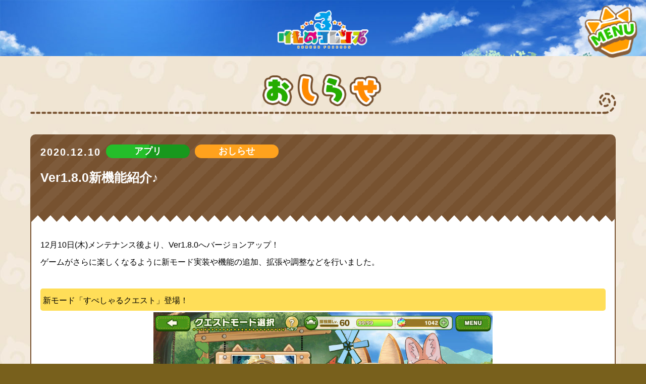

--- FILE ---
content_type: text/html
request_url: https://kemono-friends.sega.jp/info/detail/004250GGYDAplY.html
body_size: 25755
content:
<!DOCTYPE html>
<html lang="ja">
<head>
    <script>(function(w,d,s,l,i){w[l]=w[l]||[];w[l].push({'gtm.start':new Date().getTime(),event:'gtm.js'});var f=d.getElementsByTagName(s)[0],j=d.createElement(s),dl=l!='dataLayer'?'&l='+l:'';j.async=true;j.src='//www.googletagmanager.com/gtm.js?id='+i+dl;f.parentNode.insertBefore(j,f);})(window,document,'script','dataLayer','GTM-5PWDSV');</script>
    <script>(function(w,d,s,l,i){w[l]=w[l]||[];w[l].push({'gtm.start':new Date().getTime(),event:'gtm.js'});var f=d.getElementsByTagName(s)[0],j=d.createElement(s),dl=l!='dataLayer'?'&l='+l:'';j.async=true;j.src='//www.googletagmanager.com/gtm.js?id='+i+dl;f.parentNode.insertBefore(j,f);})(window,document,'script','dataLayer','GTM-WKP23ZN');</script>
    <meta charset="utf-8">
    <title>けものフレンズ３｜おしらせ|Ver1.8.0新機能紹介♪｜セガ</title>
    <meta http-equiv="X-UA-Compatible" content="IE=edge">
    <link rel="icon" href="https://kemono-friends.sega.jp/assets/favicon.png" type="image/png">
    <link rel="apple-touch-icon" href="https://kemono-friends.sega.jp/assets/icon.png">

<!--セガ側アプリリダイレクト -->



  
  

  
  



<meta http-equiv="refresh" content="0; URL=https://kemono-friends-3.jp/info/detail/004250GGYDAplY.html">

<!--セガ側アプリリダイレクト-->


    <meta name="format-detection" content="telephone=no, email=no, address=no">
    <meta name="description" content="Ver1.8.0新機能紹介♪">
    <meta name="keywords" content="けもフレ3,アーケード,サーバル,PPP,吉崎観音">
    <meta property="og:site_name" content="けものフレンズ３">
    <meta property="og:title" content="けものフレンズ３｜おしらせ|Ver1.8.0新機能紹介♪｜セガ">


    <meta property="og:image" content="https://kemono-friends.sega.jp/assets/ogimage.jpg?201907291652">


    <meta property="og:url" content="https://kemono-friends.sega.jp/info/detail/004250GGYDAplY.html">
    <meta property="og:description" content="Ver1.8.0新機能紹介♪">
    <meta name="twitter:card" content="summary">
    <meta name="twitter:title" content="けものフレンズ３｜おしらせ|Ver1.8.0新機能紹介♪｜セガ">
    <meta name="twitter:url" content="https://kemono-friends.sega.jp/info/detail/004250GGYDAplY.html">
    <meta name="twitter:description" content="Ver1.8.0新機能紹介♪">
    <meta name="viewport" content="width=400">

    <link rel="stylesheet" type="text/css" href="/info/css/app-detail.css?20191225">
    <script src="/info/lib/fetch-0.11.1.js"></script>
    <script src="/info/lib/promise-7.0.4.js"></script>
    <script src="/info/lib/vue.min.js"></script>
</head>
<body class="detailPage">
  <noscript><iframe src="//www.googletagmanager.com/ns.html?id=GTM-5PWDSV" class="gtm"></iframe></noscript>
  <noscript><iframe src="//www.googletagmanager.com/ns.html?id=GTM-WKP23ZN" class="gtm"></iframe></noscript>

    <div id="app">
        <div class="SiteBody">
        <!--
            <div class="kemoSiteGnav">
                <nav class="kemoSiteGnav-navbody" :class="{open:isNaviOpen}">
                    <div class="kemoSiteGnav-listWrap">
                        <h1 class="kemoSiteGnav-titleLogo" :class="{show:isNaviOpen}">
                            <a href="/">けものフレンズ3</a>
                        </h1>
                        <div class="kemoSiteGnav-lists" :class="{show:isNaviOpen}">
                            <ul>
                                <li class="kemoSiteGnav-list news">
                                    <a href="/info/all/" target="_self">
                                        <span> お </span>
                                        <span> し </span>
                                        <span> ら </span>
                                        <span> せ </span>
                                    </a>
                                </li>
                                <li class="kemoSiteGnav-list mobilegame">
                                    <a href="/mobilegame/" target="_self">
                                        <span> ア </span>
                                        <span> プ </span>
                                        <span> リ </span>
                                    </a>
                                </li>
                                <li class="kemoSiteGnav-list arcadegame">
                                    <a href="/arcadegame/" target="_self">
                                        <span> ア </span>
                                        <span> ー </span>
                                        <span> ケ </span>
                                        <span> ー </span>
                                        <span> ド </span>
                                    </a>
                                </li>
                            </ul>
                            <ul>
                                <li class="kemoSiteGnav-list anime">
                                    <a href="/anime/" target="_self">
                                        <span> ア </span>
                                        <span> ニ </span>
                                        <span> メ </span>
                                    </a>
                                </li>
                                <li class="kemoSiteGnav-list goods">
                                    <a href="/goods/" target="_self">
                                        <span> グ </span>
                                        <span> ッ </span>
                                        <span> ズ </span>
                                    </a>
                                </li>
                                <li class="kemoSiteGnav-list movie">
                                    <a href="/movie/" target="_self">
                                        <span> ム </span>
                                        <span> ー </span>
                                        <span> ビ </span>
                                        <span> ー </span>
                                    </a>
                                </li>
                            </ul>
                        </div>
                    </div>
                </nav>
                <button class="kemoSiteGnav-toggleBtn"  @click="toggleNav()">
                    <div class="kemoSiteGnav-toggleBtnWordWrap" :class="{alternate:isNaviOpen}">
                        <span class="kemoSiteGnav-toggleBtnWord" :class="{close:isNaviOpen}">MENU</span>
                    </div>
                </button>
            </div>-->
            <!-- kemoSiteGnav -->
            <header>
            </header>
            <main role="main">
                <div class="kemoSite-ContentWrap">
                    <section class="kemo-site-NewsMock">
                        <div class="kemoSiteUnderVisual all">
                            <div class="kemoSiteUnderVisual">
                                <a href="/arcadegame/">
                                    <h1 class="kemoSiteUnderVisual-Logo"> けものフレンズ3プラネットツアーズ </h1>
                                </a>
                            </div>
                        </div>
                        <section class="kemoSiteContent">
                            <div class="kemoSiteContent-middle transparent">
                            <span>
                                <section class="kemo-site-HeadingH2Under news">
                                    <div class="kemo-site-HeadingH2Under-dottedLine brown">
                                        <span>お</span>
                                        <span>知</span>
                                        <span>ら</span>
                                        <span>せ</span>
                                    </div>
                                </section>

                                <div class="kemo-site-block white">
                                    <div class="kemo-site-block-inner">
                                        <div class="kemo-site-NewsDetail-ArticleWrap">
                                            <div class="newWrap" title="2020年12月10日 17時59分"></div>
                                            <div class="kemo-site-NewsDetail-brownZip">
                                              <div class="kemo-site-NewsDetail-ArticleTop">
                                                  <ul class="kemo-site-NewsDetail-Info">
                                                      <li class="kemo-site-NewsDetail-date">
                                                          <span>2020.12.10</span>
                                                      </li>
                                                      <li class="kemo-site-News-category">
                                                          <ul class="kemo-site-News-categoryChipWrap">
                                                              
                                                               <!--<li class="kemo-site-News-categoryChipList app"><span class="kemo-site-News-categoryChip mobilegame"> アプリ </span></li>-->
                                                              
                                                               <li class="kemo-site-News-categoryChipList"><span class="kemo-site-News-categoryChip info"> おしらせ </span></li>
                                                              
                                                           </ul>
                                                        </li>
                                                    </ul>
                                                    <h1 class="kemo-site-NewsDetail-title">Ver1.8.0新機能紹介♪</h1>
                                                </div>
                                            </div>
                                            <div class="kemo-site-NewsDetail-ArticleContent"><div>
	<span style="font-size: 80%;">12月10日(木)メンテナンス後より、Ver1.8.0へバージョンアップ！</span></div>
<div>
	<span style="font-size:80%;">ゲームがさらに楽しくなるように新モード実装や機能の追加、拡張や調整などを行いました。</span></div>
<div>
	&nbsp;</div>
<div style="padding: 5px; margin-top: 3px; margin-bottom: 3px; border-radius: 5px; background-color: rgb(255, 222, 88);">
	<span style="font-size:80%;"><b>新モード「すぺしゃるクエスト」登場！</b></span></div>
<div style="text-align: center;">
	<img alt="3ae1fdadea4b7b2e7f185d6e97213d4fac8cf32f.jpg" class="mt-image-none" src="/kemono-friends.sega.jp/upload_images/3ae1fdadea4b7b2e7f185d6e97213d4fac8cf32f.jpg" style="width: 60%;" /></div>
<div>
	&nbsp;</div>
<div>
	<span style="font-size: 80%;">特別なクエストに挑戦できる新モード<span style="color:#ff0000;"><strong>「すぺしゃるクエスト」</strong></span>が追加されました。</span></div>
<div>
	<span style="font-size: 80%;">過去の「むちゃ」クエストへ挑戦できるほか、期間限定クエストなど今後さまざまなクエストの追加を予定しています。</span></div>
<div>
	&nbsp;</div>
<div style="padding: 5px; margin-top: 3px; margin-bottom: 3px; border-radius: 5px; background-color: rgb(255, 222, 88);">
	<span style="font-size:80%;"><b>わいわいツリーハウスに新要素追加！</b></span></div>
<div style="text-align: center;">
	<img alt="6daa3ccc4f56f3e86edfa80570efee7a8eac2820.jpg" class="mt-image-none" src="/kemono-friends.sega.jp/upload_images/6daa3ccc4f56f3e86edfa80570efee7a8eac2820.jpg" style="width: 60%;" /></div>
<div>
	&nbsp;</div>
<div>
	<span style="font-size: 80%;">・ホーム・ツリーハウスの時間帯による景観の変化を、2種類(昼・夜)から4種類(早朝・昼・夕方・夜)へ変更しました。</span></div>
<div>
	&nbsp;</div>
<div>
	<span style="font-size: 80%;">・インテリアの種類を追加しました。</span></div>
<div>
	<span style="font-size: 80%;">　天井照明</span></div>
<div>
	<span style="font-size: 80%;">　壁紙</span></div>
<div>
	<span style="font-size: 80%;">　フロアシート</span></div>
<div>
	&nbsp;</div>
<div>
	<span style="font-size: 80%;">・タップすることでオン/オフができるインテリアを追加しました。</span></div>
<div>
	<span style="font-size: 80%;">　電球の灯りのオン/オフ</span></div>
<div>
	<span style="font-size: 80%;">　吹き出す蒸気のオン/オフ</span></div>
<div>
	&nbsp;</div>
<div>
	<span style="font-size:80%;">・「敷物」インテリアの重ね置きが可能になりました。</span></div>
<div>
	<span style="font-size:80%;">　※3段階まで重ね置きが可能</span></div>
<div>
	&nbsp;</div>
<div>
	<span style="font-size:80%;">・「しょうたい」に<span style="color:#ff0000;"><strong>「インテリア便」</strong></span>を追加しました。</span></div>
<div>
	&nbsp;</div>
<div>
	<span style="font-size: 80%;">・スタンプが<span style="color:#0000ff;"><strong>「スタンプポイント」</strong></span>に変更されました。</span></div>
<div>
	<span style="font-size: 80%;">　スタンプポイントはフォロー/フォロワーの場合により多く獲得する事ができます。</span></div>
<div>
	&nbsp;</div>
<div style="padding: 5px; margin-top: 3px; margin-bottom: 3px; border-radius: 5px; background-color: rgb(255, 222, 88);">
	<span style="font-size:80%;"><b>「けもステランキング」追加！</b></span></div>
<div>
	<span style="font-size: 80%;">加入している全フレンズの「合計けもステータス」を対象としたランキングが追加されました。</span></div>
<div>
	<span style="font-size: 80%;">「合計けもステータス」に関するミッションも追加されます。</span></div>
<div>
	&nbsp;</div>
<div style="padding: 5px; margin-top: 3px; margin-bottom: 3px; border-radius: 5px; background-color: rgb(255, 222, 88);">
	<span style="font-size:80%;"><b>フォト機能拡張</b></span></div>
<div>
	<span style="font-size: 80%;">フォトアルバムのフィルタやインフォが強化され、フォト管理がより快適になりました。</span></div>
<div>
	&nbsp;</div>
<div>
	<span style="font-size: 80%;">また、特定のフォトを最大まで限界突破した時、初回のみ特典としてそのフォトの<strong><span style="color:#ff0000;">「限界突破前の見た目」</span>のインテリア「ポスター」</strong>が獲得できるようになります。</span></div>
<div>
	<span style="font-size: 80%;">さらに、特定のフォトを最大まで限界突破した上で、最大レベルまで上げた時、初回のみ特典としてそのフォトの<strong><span style="color:#ff0000;">「限界突破後の見た目」</span>のインテリア「ポスター」</strong>が獲得できるようになります</span><span style="font-size: 80%;">。</span></div>
<div>
	<span style="font-size: 80%;">※バージョンアップ前に条件を満たしたフォトも対象です。</span></div>
<div>
	&nbsp;</div>
<div style="padding: 5px; margin-top: 3px; margin-bottom: 3px; border-radius: 5px; background-color: rgb(255, 222, 88);">
	<span style="font-size:80%;"><b>フレンズストーリー1話を全員に公開！</b></span></div>
<div>
	<span style="font-size: 80%;">フレンズの加入/未加入に関わらず、全フレンズのフレンズストーリーの1話がプレイ可能になりました。</span></div>
<div>
	<span style="font-size: 80%;">これに伴い、フレンズストーリー1話のクエストミッションを変更いたします。</span></div>
<div>
	<span style="font-size: 80%;">フレンズが未加入の場合でも、ミッションをコンプリートすると報酬を獲得できます。</span></div>
<div>
	&nbsp;</div>
<div style="padding: 5px; margin-top: 3px; margin-bottom: 3px; border-radius: 5px; background-color: rgb(255, 222, 88);">
	<span style="font-size:80%;"><b>その他改修・調整</b></span></div>
<div style="border-bottom: 3px dotted orange; margin-bottom: 5px;">
	<strong><span style="font-size:80%;">■とくべつくんれん調整</span></strong></div>
<div>
	<span style="font-size:80%;">とくべつくんれんについて調整をおこないました。</span></div>
<div>
	<span style="font-size:80%;">詳細は<a href="004192bw1YgaA9.html">こちら！</a></span></div>
<div>
	&nbsp;</div>
<div style="border-bottom: 3px dotted orange; margin-bottom: 5px;">
	<strong><span style="font-size:80%;">■ボイスの差し替え</span></strong></div>
<div>
	<span style="font-size:80%;">オイナリサマのボイスについて、一部ボイスの差し替えを実施しました。</span></div>
<div>
	&nbsp;</div>
<div style="border-bottom: 3px dotted orange; margin-bottom: 5px;">
	<strong><span style="font-size:80%;">■月間パスポートの特典追加</span></strong></div>
<div>
	<span style="font-size:80%;">月間パスポートの特典に「わいわいツリーハウス」のレイアウト帳拡張を追加しました。</span></div>
<div>
	&nbsp;</div>
<div>
	<center>
		<table border="1" cellpadding="0" cellspacing="0" style="width:60%;">
			<thead>
				<tr height="25">
					<th scope="row" style="height: 25px; width: 35%; background-color: rgb(122, 217, 255);">
						<div>
							<span style="font-size:80%;">パスポート種別</span></div>
					</th>
					<th scope="row" style="height: 25px; width: 25%; background-color: rgb(122, 217, 255);">
						<div>
							<span style="font-size:80%;">追加枠</span></div>
					</th>
				</tr>
				<tr>
					<td>
						<div style="text-align: center;">
							<span style="font-size:80%;">ごーじゃす</span></div>
					</td>
					<td style="text-align: center;">
						<div>
							<span style="font-size:80%;">3枠</span></div>
					</td>
				</tr>
				<tr>
					<td style="text-align: center;">
						<div>
							<span style="font-size:80%;">すたんだーど</span></div>
					</td>
					<td rowspan="3" style="text-align: center;">
						<div>
							<span style="font-size:80%;">1枠</span></div>
					</td>
				</tr>
				<tr>
					<td style="text-align: center;">
						<div>
							<span style="font-size:80%;">ちょこっと</span></div>
					</td>
				</tr>
				<tr>
					<td style="text-align: center;">
						<div>
							<span style="font-size:80%;">はじめて</span></div>
					</td>
				</tr>
			</thead>
		</table>
	</center>
</div>
<div>
	&nbsp;</div>
<div style="border-bottom: 3px dotted orange; margin-bottom: 5px;">
	<strong><span style="font-size:80%;">■月間パスポート特典『「しょうたい券」10枚で10回しょうたい機能』について</span></strong></div>
<div>
	<span style="font-size: 80%;">機能に対応するしょうたいの利用時、「しょうたい券」と「キラキラ」どちらを使用するか選択できるようになりました。</span></div>
<div>
	<span style="font-size:80%;">割引がある場合も、割引の権利を使用せずにしょうたい券10枚を使用するか選択できるようになりました。</span></div>
</div>
                                        </div>
                                    </div>
                                </div>
                                <!-- kemo-site-block -->

                                <div class="kemo-site-NewsDetail-backbtn">
                                    <div class="kemo-site-Btn">
                                        <div class="kemo-site-Btn-color orange"></div>
                                        <a id="buttonBack" href="/info/arcade/all/index.html" target="_self">おしらせ一覧へ戻る</a>
                                    </div>
                                </div>

                            </span>
                        </div>
                        <!-- kemoSiteContent-middle -->
                    </section>
                    <!-- kemoSiteContent -->
                </section>
                <!-- kemo-site-NewsMock -->
            </div>
            <!-- kemoSite-ContentWrap -->
        </main>
            <footer class="KemoSiteFooter">
                <span class="KemoSiteFooter-Zip">
                    <div>
                        <svg version="1.1" xmlns="http://www.w3.org/2000/svg" xmlns:xlink="http://www.w3.org/1999/xlink" x="0px" y="0px" viewBox="0 0 710 216" xml:space="preserve"><polygon points="978.3,11.6 962.3,1.2 947.1,11.6 931.2,1.2 916,11.6 900,1.2 884.9,11.5 869,1.2 853.8,11.6 837.9,1.2
                        822.7,11.6 806.7,1.2 791.6,11.6 775.6,1.2 760.5,11.5 744.6,1.2 729.4,11.6 713.5,1.2 698.3,11.6 682.3,1.2 667.1,11.6 651.2,1.2
                        636.1,11.5 620.1,1.2 605,11.6 589,1.2 573.8,11.6 557.9,1.2 542.7,11.6 526.7,1.2 512.3,11.1 497,1.2 481.8,11.6 465.9,1.2
                        450.7,11.6 434.7,1.2 419.6,11.6 403.6,1.2 388.5,11.5 372.6,1.2 357.4,11.6 341.4,1.2 326.3,11.6 310.3,1.2 295.1,11.6 279.2,1.2
                        264.1,11.5 248.2,1.2 233,11.6 217,1.2 201.8,11.6 185.9,1.2 170.7,11.6 154.8,1.2 139.6,11.5 123.7,1.2 108.5,11.6 92.6,1.2
                        77.4,11.6 61.4,1.2 46.3,11.6 30.3,1.2 15.1,11.6 15.1,11.7 0.7,1.5 0,2 0,217.5 15.1,217.5 15.2,217.5 993.4,217.5 993.4,1.2 " style="fill: rgb(143, 194, 32);"></polygon> <polygon points="977.4,1.2 962.3,11.6 946.3,1.2 931.1,11.6 915.2,1.2 900,11.6 884,1.2 868.9,11.5 853,1.2 837.8,11.6
                        821.9,1.2 806.7,11.6 790.7,1.2 775.6,11.6 759.6,1.2 744.5,11.5 728.6,1.2 713.4,11.6 697.5,1.2 682.3,11.6 666.3,1.2 651.1,11.6
                        635.2,1.2 620.1,11.5 604.1,1.2 589,11.6 573,1.2 557.8,11.6 541.9,1.2 526.7,11.6 510.7,1.2 496.3,11.1 481,1.2 465.8,11.6
                        449.9,1.2 434.7,11.6 418.7,1.2 403.6,11.6 387.6,1.2 372.5,11.5 356.6,1.2 341.4,11.6 325.4,1.2 310.3,11.6 294.3,1.2 279.1,11.6
                        263.2,1.2 248.1,11.5 232.2,1.2 217,11.6 201,1.2 185.8,11.6 169.9,1.2 154.7,11.6 138.8,1.2 123.6,11.5 107.7,1.2 92.5,11.6
                        76.6,1.2 61.4,11.6 45.4,1.2 30.3,11.6 14.3,1.2 -0.9,11.6 -0.9,217.5 993.4,217.5 993.4,11.6 " style="fill: rgb(16, 141, 84);"></polygon> <polygon points="356.6,1.2 341.4,11.6 325.4,1.2 310.3,11.6 294.3,1.2 279.1,11.6 263.2,1.2 248.1,11.5 232.2,1.2
                        217,11.6 201,1.2 185.8,11.6 169.9,1.2 154.7,11.6 138.8,1.2 123.6,11.5 107.7,1.2 92.5,11.6 76.6,1.2 61.4,11.6 45.4,1.2
                            30.3,11.6 14.3,1.2 -0.9,11.6 -0.9,217.5 282.8,217.5 371.3,10.7 " style="fill: rgb(20, 173, 103);"></polygon>
                        </svg>
                    </div>
                </span>
                <span class="KemoSiteFooter-deltaBg"></span>
                <div class="Content KemoSiteFooter-content">
                    <ul class="KemoSiteFooter-LogoImage">
                        <li class="sega">
                            <a href="https://sega.jp/" target="_blank">
                                SEGA
                            </a>
                        </li>
                    </ul>
                    <ul class="KemoSiteFooter-LogoImage">
                        <li class="aime">
                            <a href="https://my-aime.net/" target="_blank">
                                Aime
                            </a>
                        </li>
                        <li class="segaid">
                            <a href="https://gw.sega.jp/gw/" target="_blank">
                                SEGAID
                            </a>
                        </li>
                    </ul>
                    <ul class="KemoSiteFooter-copyrights">
                        <li>©けものフレンズプロジェクト２Ｇ</li>
                        <li>©SEGA</li>
                    </ul>
                    <p class="KemoSiteFooter-text">このホームページに掲載されている画像、文章、音声、動画等の全ての権利はけものフレンズプロジェクトに帰属します。<br>無断での使用・転載は固くお断りいたします。著作権者の許可無く、複製、転載などの行為を禁止いたします。</p>
                    <div class="KemoSiteFooter-links">
                        <a href="https://faq.sega.jp/hc/ja/categories/360001952333" target="_blank">お問い合わせ</a> | <a href="https://www.sega.co.jp/privacypolicy/" target="_blank">プライバシーポリシー</a>
                    </div>
                </div>
            </footer>
        </div>
        <!--SiteBody-->
    </div>
    <script src="//cmn.sega-net.com/js/jquery-2.x.js"></script>
    <script src="/info/js/main.js?20191225"></script>
    <script src="/info/js/app.js"></script>
	<!--script>
		var url      = document.referrer;
		var urlArray = url.split('/');
		var urlCate  = urlArray[urlArray.length - 2];
		var urlPlat  = urlArray[urlArray.length - 3];

		if (0<url.indexOf('kemono-friends.sega.jp/mobilegame')) {
			// 公式サイトアプリTopから遷移したとき
			document.getElementById('buttonBack').href  = '/info/app/all/index.html';
		} else if (0<url.indexOf('kemono-friends.sega.jp/arcadegame')) {
			// 公式サイトアーケードTopから遷移したとき
			document.getElementById('buttonBack').href  = '/info/arcade/all/index.html';
		} else if((0<url.indexOf('kemono-friends.sega.jp')) && urlPlat != 'info' && (urlCate!=undefined) && (urlPlat!=undefined)){
			if ((urlPlat == 'app') || (urlPlat == 'arcade') || (urlPlat == 'other')) {
				document.getElementById('buttonBack').href  = '/info/' + urlPlat + '/' + urlCate + '/index.html';
			}
		}
	</script-->
</body>
</html>








--- FILE ---
content_type: text/html
request_url: https://kemono-friends-3.jp/info/detail/004250GGYDAplY.html
body_size: 23191
content:
<!DOCTYPE html>
<html lang="ja">
<head>
<!-- Google Tag Manager -->
<script>(function(w,d,s,l,i){w[l]=w[l]||[];w[l].push({'gtm.start':
new Date().getTime(),event:'gtm.js'});var f=d.getElementsByTagName(s)[0],
j=d.createElement(s),dl=l!='dataLayer'?'&l='+l:'';j.async=true;j.src=
'https://www.googletagmanager.com/gtm.js?id='+i+dl;f.parentNode.insertBefore(j,f);
})(window,document,'script','dataLayer','GTM-PR2B8NP');</script>
<!-- End Google Tag Manager -->

    <meta charset="utf-8">
    <title>けものフレンズ３｜おしらせ｜Ver1.8.0新機能紹介♪｜アピリッツ</title>
    <meta http-equiv="X-UA-Compatible" content="IE=edge">
    <link rel="icon" href="https://kemono-friends-3.jp/assets/favicon.png" type="image/png">
    <link rel="apple-touch-icon" href="https://kemono-friends-3.jp/assets/icon.png">

    <meta name="format-detection" content="telephone=no, email=no, address=no">
    <meta name="description" content="Ver1.8.0新機能紹介♪">
    <meta name="keywords" content="けもフレ3,アプリ,アーケード,サーバル,PPP,吉崎観音">
    <meta property="og:site_name" content="けものフレンズ３">
    <meta property="og:title" content="けものフレンズ３｜おしらせ｜Ver1.8.0新機能紹介♪｜アピリッツ">


    <meta property="og:image" content="https://kemono-friends-3.jp/assets/ogimage.jpg?201907291652">


    <meta property="og:url" content="https://kemono-friends-3.jp/info/detail/004250GGYDAplY.html">
    <meta property="og:description" content="Ver1.8.0新機能紹介♪">
    <meta name="twitter:card" content="summary">
    <meta name="twitter:title" content="けものフレンズ３｜おしらせ|Ver1.8.0新機能紹介♪｜アピリッツ">
    <meta name="twitter:url" content="https://kemono-friends-3.jp/info/detail/004250GGYDAplY.html">
    <meta name="twitter:description" content="Ver1.8.0新機能紹介♪">
    <meta name="viewport" content="width=400">

    <link rel="stylesheet" type="text/css" href="/info/css/app-detail.css?20191225">
    <script src="/info/lib/fetch-0.11.1.js"></script>
    <script src="/info/lib/promise-7.0.4.js"></script>
    <script src="/info/lib/vue.min.js"></script>
</head>
<body class="detailPage">

<!-- Google Tag Manager (noscript) -->
<noscript><iframe src="https://www.googletagmanager.com/ns.html?id=GTM-PR2B8NP"
height="0" width="0" style="display:none;visibility:hidden"></iframe></noscript>
    <div id="app">
        <div class="SiteBody">
            <div class="kemoSiteGnav">
                <nav class="kemoSiteGnav-navbody" :class="{open:isNaviOpen}">
                    <div class="kemoSiteGnav-listWrap">
                        <h1 class="kemoSiteGnav-titleLogo" :class="{show:isNaviOpen}">
                            <a href="/">けものフレンズ3</a>
                        </h1>
                        <div class="kemoSiteGnav-lists" :class="{show:isNaviOpen}">
                            <ul>
                                <li class="kemoSiteGnav-list news">
                                <a href="/info/all/" target="_self">
                                        <span> お </span>
                                        <span> し </span>
                                        <span> ら </span>
                                        <span> せ </span>
                                    </a>
                                </li>
                                <li class="kemoSiteGnav-list mobilegame">
                                    <a href="/mobilegame/" target="_self">
                                        <span> ア </span>
                                        <span> プ </span>
                                        <span> リ </span>
                                    </a>
                                </li>
                                <li class="kemoSiteGnav-list movie">
                                    <a href="/movie/" target="_self">
                                        <span> ム </span>
                                        <span> ー </span>
                                        <span> ビ </span>
                                        <span> ー </span>
                                    </a>
                                </li>
                            </ul>
                            <ul>
                                <li class="kemoSiteGnav-list anime">
                                    <a href="/anime/" target="_self">
                                        <span> ア </span>
                                        <span> ニ </span>
                                        <span> メ </span>
                                    </a>
                                </li>
                                <li class="kemoSiteGnav-list goods">
                                    <a href="/goods/" target="_self">
                                        <span> グ </span>
                                        <span> ッ </span>
                                        <span> ズ </span>
                                    </a>
                                </li>
                            </ul>
                        </div>
                    </div>
                </nav>
                <button class="kemoSiteGnav-toggleBtn"  @click="toggleNav()">
                    <div class="kemoSiteGnav-toggleBtnWordWrap" :class="{alternate:isNaviOpen}">
                        <span class="kemoSiteGnav-toggleBtnWord" :class="{close:isNaviOpen}">MENU</span>
                    </div>
                </button>
            </div>
            <!-- kemoSiteGnav -->
            <header>
            </header>
            <main role="main">
                <div class="kemoSite-ContentWrap">
                    <section class="kemo-site-NewsMock">
                        <div class="kemoSiteUnderVisual all">
                            <div class="kemoSiteUnderVisual">
                                <a href="/">
                                    <h1 class="kemoSiteUnderVisual-Logo"> けものフレンズ3プラネットツアーズ </h1>
                                </a>
                            </div>
                        </div>
                        <section class="kemoSiteContent">
                            <div class="kemoSiteContent-middle transparent">
                            <span>
                                <section class="kemo-site-HeadingH2Under news">
                                    <div class="kemo-site-HeadingH2Under-dottedLine brown">
                                        <span>お</span>
                                        <span>知</span>
                                        <span>ら</span>
                                        <span>せ</span>
                                    </div>
                                </section>

                                <div class="kemo-site-block white">
                                    <div class="kemo-site-block-inner">
                                        <div class="kemo-site-NewsDetail-ArticleWrap">
                                            <div class="newWrap" title="2020年12月10日 17時59分"></div>
                                            <div class="kemo-site-NewsDetail-brownZip">
                                              <div class="kemo-site-NewsDetail-ArticleTop">
                                                  <ul class="kemo-site-NewsDetail-Info">
                                                      <li class="kemo-site-NewsDetail-date">
                                                          <span>2020.12.10</span>
                                                      </li>
                                                      <li class="kemo-site-News-category">
                                                          <ul class="kemo-site-News-categoryChipWrap">
                                                              <li class="kemo-site-News-categoryChipList app"><span class="kemo-site-News-categoryChip mobilegame"> アプリ </span></li>
                                                              <li class="kemo-site-News-categoryChipList"><span class="kemo-site-News-categoryChip info"> おしらせ </span></li>
                                                              
                                                           </ul>
                                                        </li>
                                                    </ul>
                                                    <h1 class="kemo-site-NewsDetail-title">Ver1.8.0新機能紹介♪</h1>
                                                </div>
                                            </div>
                                            <div class="kemo-site-NewsDetail-ArticleContent"><div>
	<span style="font-size: 80%;">12月10日(木)メンテナンス後より、Ver1.8.0へバージョンアップ！</span></div>
<div>
	<span style="font-size:80%;">ゲームがさらに楽しくなるように新モード実装や機能の追加、拡張や調整などを行いました。</span></div>
<div>
	&nbsp;</div>
<div style="padding: 5px; margin-top: 3px; margin-bottom: 3px; border-radius: 5px; background-color: rgb(255, 222, 88);">
	<span style="font-size:80%;"><b>新モード「すぺしゃるクエスト」登場！</b></span></div>
<div style="text-align: center;">
	<img alt="3ae1fdadea4b7b2e7f185d6e97213d4fac8cf32f.jpg" class="mt-image-none" src="/kemono-friends-3.jp/upload_images/
3ae1fdadea4b7b2e7f185d6e97213d4fac8cf32f.jpg" style="width: 60%;" /></div>
<div>
	&nbsp;</div>
<div>
	<span style="font-size: 80%;">特別なクエストに挑戦できる新モード<span style="color:#ff0000;"><strong>「すぺしゃるクエスト」</strong></span>が追加されました。</span></div>
<div>
	<span style="font-size: 80%;">過去の「むちゃ」クエストへ挑戦できるほか、期間限定クエストなど今後さまざまなクエストの追加を予定しています。</span></div>
<div>
	&nbsp;</div>
<div style="padding: 5px; margin-top: 3px; margin-bottom: 3px; border-radius: 5px; background-color: rgb(255, 222, 88);">
	<span style="font-size:80%;"><b>わいわいツリーハウスに新要素追加！</b></span></div>
<div style="text-align: center;">
	<img alt="6daa3ccc4f56f3e86edfa80570efee7a8eac2820.jpg" class="mt-image-none" src="/kemono-friends-3.jp/upload_images/
6daa3ccc4f56f3e86edfa80570efee7a8eac2820.jpg" style="width: 60%;" /></div>
<div>
	&nbsp;</div>
<div>
	<span style="font-size: 80%;">・ホーム・ツリーハウスの時間帯による景観の変化を、2種類(昼・夜)から4種類(早朝・昼・夕方・夜)へ変更しました。</span></div>
<div>
	&nbsp;</div>
<div>
	<span style="font-size: 80%;">・インテリアの種類を追加しました。</span></div>
<div>
	<span style="font-size: 80%;">　天井照明</span></div>
<div>
	<span style="font-size: 80%;">　壁紙</span></div>
<div>
	<span style="font-size: 80%;">　フロアシート</span></div>
<div>
	&nbsp;</div>
<div>
	<span style="font-size: 80%;">・タップすることでオン/オフができるインテリアを追加しました。</span></div>
<div>
	<span style="font-size: 80%;">　電球の灯りのオン/オフ</span></div>
<div>
	<span style="font-size: 80%;">　吹き出す蒸気のオン/オフ</span></div>
<div>
	&nbsp;</div>
<div>
	<span style="font-size:80%;">・「敷物」インテリアの重ね置きが可能になりました。</span></div>
<div>
	<span style="font-size:80%;">　※3段階まで重ね置きが可能</span></div>
<div>
	&nbsp;</div>
<div>
	<span style="font-size:80%;">・「しょうたい」に<span style="color:#ff0000;"><strong>「インテリア便」</strong></span>を追加しました。</span></div>
<div>
	&nbsp;</div>
<div>
	<span style="font-size: 80%;">・スタンプが<span style="color:#0000ff;"><strong>「スタンプポイント」</strong></span>に変更されました。</span></div>
<div>
	<span style="font-size: 80%;">　スタンプポイントはフォロー/フォロワーの場合により多く獲得する事ができます。</span></div>
<div>
	&nbsp;</div>
<div style="padding: 5px; margin-top: 3px; margin-bottom: 3px; border-radius: 5px; background-color: rgb(255, 222, 88);">
	<span style="font-size:80%;"><b>「けもステランキング」追加！</b></span></div>
<div>
	<span style="font-size: 80%;">加入している全フレンズの「合計けもステータス」を対象としたランキングが追加されました。</span></div>
<div>
	<span style="font-size: 80%;">「合計けもステータス」に関するミッションも追加されます。</span></div>
<div>
	&nbsp;</div>
<div style="padding: 5px; margin-top: 3px; margin-bottom: 3px; border-radius: 5px; background-color: rgb(255, 222, 88);">
	<span style="font-size:80%;"><b>フォト機能拡張</b></span></div>
<div>
	<span style="font-size: 80%;">フォトアルバムのフィルタやインフォが強化され、フォト管理がより快適になりました。</span></div>
<div>
	&nbsp;</div>
<div>
	<span style="font-size: 80%;">また、特定のフォトを最大まで限界突破した時、初回のみ特典としてそのフォトの<strong><span style="color:#ff0000;">「限界突破前の見た目」</span>のインテリア「ポスター」</strong>が獲得できるようになります。</span></div>
<div>
	<span style="font-size: 80%;">さらに、特定のフォトを最大まで限界突破した上で、最大レベルまで上げた時、初回のみ特典としてそのフォトの<strong><span style="color:#ff0000;">「限界突破後の見た目」</span>のインテリア「ポスター」</strong>が獲得できるようになります</span><span style="font-size: 80%;">。</span></div>
<div>
	<span style="font-size: 80%;">※バージョンアップ前に条件を満たしたフォトも対象です。</span></div>
<div>
	&nbsp;</div>
<div style="padding: 5px; margin-top: 3px; margin-bottom: 3px; border-radius: 5px; background-color: rgb(255, 222, 88);">
	<span style="font-size:80%;"><b>フレンズストーリー1話を全員に公開！</b></span></div>
<div>
	<span style="font-size: 80%;">フレンズの加入/未加入に関わらず、全フレンズのフレンズストーリーの1話がプレイ可能になりました。</span></div>
<div>
	<span style="font-size: 80%;">これに伴い、フレンズストーリー1話のクエストミッションを変更いたします。</span></div>
<div>
	<span style="font-size: 80%;">フレンズが未加入の場合でも、ミッションをコンプリートすると報酬を獲得できます。</span></div>
<div>
	&nbsp;</div>
<div style="padding: 5px; margin-top: 3px; margin-bottom: 3px; border-radius: 5px; background-color: rgb(255, 222, 88);">
	<span style="font-size:80%;"><b>その他改修・調整</b></span></div>
<div style="border-bottom: 3px dotted orange; margin-bottom: 5px;">
	<strong><span style="font-size:80%;">■とくべつくんれん調整</span></strong></div>
<div>
	<span style="font-size:80%;">とくべつくんれんについて調整をおこないました。</span></div>
<div>
	<span style="font-size:80%;">詳細は<a href="004192bw1YgaA9.html">こちら！</a></span></div>
<div>
	&nbsp;</div>
<div style="border-bottom: 3px dotted orange; margin-bottom: 5px;">
	<strong><span style="font-size:80%;">■ボイスの差し替え</span></strong></div>
<div>
	<span style="font-size:80%;">オイナリサマのボイスについて、一部ボイスの差し替えを実施しました。</span></div>
<div>
	&nbsp;</div>
<div style="border-bottom: 3px dotted orange; margin-bottom: 5px;">
	<strong><span style="font-size:80%;">■月間パスポートの特典追加</span></strong></div>
<div>
	<span style="font-size:80%;">月間パスポートの特典に「わいわいツリーハウス」のレイアウト帳拡張を追加しました。</span></div>
<div>
	&nbsp;</div>
<div>
	<center>
		<table border="1" cellpadding="0" cellspacing="0" style="width:60%;">
			<thead>
				<tr height="25">
					<th scope="row" style="height: 25px; width: 35%; background-color: rgb(122, 217, 255);">
						<div>
							<span style="font-size:80%;">パスポート種別</span></div>
					</th>
					<th scope="row" style="height: 25px; width: 25%; background-color: rgb(122, 217, 255);">
						<div>
							<span style="font-size:80%;">追加枠</span></div>
					</th>
				</tr>
				<tr>
					<td>
						<div style="text-align: center;">
							<span style="font-size:80%;">ごーじゃす</span></div>
					</td>
					<td style="text-align: center;">
						<div>
							<span style="font-size:80%;">3枠</span></div>
					</td>
				</tr>
				<tr>
					<td style="text-align: center;">
						<div>
							<span style="font-size:80%;">すたんだーど</span></div>
					</td>
					<td rowspan="3" style="text-align: center;">
						<div>
							<span style="font-size:80%;">1枠</span></div>
					</td>
				</tr>
				<tr>
					<td style="text-align: center;">
						<div>
							<span style="font-size:80%;">ちょこっと</span></div>
					</td>
				</tr>
				<tr>
					<td style="text-align: center;">
						<div>
							<span style="font-size:80%;">はじめて</span></div>
					</td>
				</tr>
			</thead>
		</table>
	</center>
</div>
<div>
	&nbsp;</div>
<div style="border-bottom: 3px dotted orange; margin-bottom: 5px;">
	<strong><span style="font-size:80%;">■月間パスポート特典『「しょうたい券」10枚で10回しょうたい機能』について</span></strong></div>
<div>
	<span style="font-size: 80%;">機能に対応するしょうたいの利用時、「しょうたい券」と「キラキラ」どちらを使用するか選択できるようになりました。</span></div>
<div>
	<span style="font-size:80%;">割引がある場合も、割引の権利を使用せずにしょうたい券10枚を使用するか選択できるようになりました。</span></div>
</div>
                                        </div>
                                    </div>
                                </div>
                                <!-- kemo-site-block -->

                                <div class="kemo-site-NewsDetail-backbtn">
                                    <div class="kemo-site-Btn">
                                        <div class="kemo-site-Btn-color orange"></div>
                                        <a id="buttonBack" href="/info/all/" target="_self">おしらせ一覧へ戻る</a>
                                    </div>
                                </div>

                            </span>
                        </div>
                        <!-- kemoSiteContent-middle -->
                    </section>
                    <!-- kemoSiteContent -->
                </section>
                <!-- kemo-site-NewsMock -->
            </div>
            <!-- kemoSite-ContentWrap -->
        </main>
            <footer class="KemoSiteFooter">
                <span class="KemoSiteFooter-Zip">
                    <div>
                        <svg version="1.1" xmlns="http://www.w3.org/2000/svg" xmlns:xlink="http://www.w3.org/1999/xlink" x="0px" y="0px" viewBox="0 0 710 216" xml:space="preserve"><polygon points="978.3,11.6 962.3,1.2 947.1,11.6 931.2,1.2 916,11.6 900,1.2 884.9,11.5 869,1.2 853.8,11.6 837.9,1.2
                        822.7,11.6 806.7,1.2 791.6,11.6 775.6,1.2 760.5,11.5 744.6,1.2 729.4,11.6 713.5,1.2 698.3,11.6 682.3,1.2 667.1,11.6 651.2,1.2
                        636.1,11.5 620.1,1.2 605,11.6 589,1.2 573.8,11.6 557.9,1.2 542.7,11.6 526.7,1.2 512.3,11.1 497,1.2 481.8,11.6 465.9,1.2
                        450.7,11.6 434.7,1.2 419.6,11.6 403.6,1.2 388.5,11.5 372.6,1.2 357.4,11.6 341.4,1.2 326.3,11.6 310.3,1.2 295.1,11.6 279.2,1.2
                        264.1,11.5 248.2,1.2 233,11.6 217,1.2 201.8,11.6 185.9,1.2 170.7,11.6 154.8,1.2 139.6,11.5 123.7,1.2 108.5,11.6 92.6,1.2
                        77.4,11.6 61.4,1.2 46.3,11.6 30.3,1.2 15.1,11.6 15.1,11.7 0.7,1.5 0,2 0,217.5 15.1,217.5 15.2,217.5 993.4,217.5 993.4,1.2 " style="fill: rgb(143, 194, 32);"></polygon> <polygon points="977.4,1.2 962.3,11.6 946.3,1.2 931.1,11.6 915.2,1.2 900,11.6 884,1.2 868.9,11.5 853,1.2 837.8,11.6
                        821.9,1.2 806.7,11.6 790.7,1.2 775.6,11.6 759.6,1.2 744.5,11.5 728.6,1.2 713.4,11.6 697.5,1.2 682.3,11.6 666.3,1.2 651.1,11.6
                        635.2,1.2 620.1,11.5 604.1,1.2 589,11.6 573,1.2 557.8,11.6 541.9,1.2 526.7,11.6 510.7,1.2 496.3,11.1 481,1.2 465.8,11.6
                        449.9,1.2 434.7,11.6 418.7,1.2 403.6,11.6 387.6,1.2 372.5,11.5 356.6,1.2 341.4,11.6 325.4,1.2 310.3,11.6 294.3,1.2 279.1,11.6
                        263.2,1.2 248.1,11.5 232.2,1.2 217,11.6 201,1.2 185.8,11.6 169.9,1.2 154.7,11.6 138.8,1.2 123.6,11.5 107.7,1.2 92.5,11.6
                        76.6,1.2 61.4,11.6 45.4,1.2 30.3,11.6 14.3,1.2 -0.9,11.6 -0.9,217.5 993.4,217.5 993.4,11.6 " style="fill: rgb(16, 141, 84);"></polygon> <polygon points="356.6,1.2 341.4,11.6 325.4,1.2 310.3,11.6 294.3,1.2 279.1,11.6 263.2,1.2 248.1,11.5 232.2,1.2
                        217,11.6 201,1.2 185.8,11.6 169.9,1.2 154.7,11.6 138.8,1.2 123.6,11.5 107.7,1.2 92.5,11.6 76.6,1.2 61.4,11.6 45.4,1.2
                            30.3,11.6 14.3,1.2 -0.9,11.6 -0.9,217.5 282.8,217.5 371.3,10.7 " style="fill: rgb(20, 173, 103);"></polygon>
                        </svg>
                    </div>
                </span>
                <span class="KemoSiteFooter-deltaBg"></span>
                <div class="Content KemoSiteFooter-content">
                    <ul class="KemoSiteFooter-LogoImage">
                        <li class="appirits">
                            <a href="https://appirits.com/" target="_blank">
                               appirits
                            </a>
                        </li>
                    </ul>

                    <ul class="KemoSiteFooter-copyrights">
                        <li>©けものフレンズプロジェクト２Ｇ</li>
                        <li>©SEGA ©Appirits</li>
                    </ul>
                    <p class="KemoSiteFooter-text">このホームページに掲載されている画像、文章、音声、動画等の全ての権利はけものフレンズプロジェクトに帰属します。<br>無断での使用・転載は固くお断りいたします。著作権者の許可無く、複製、転載などの行為を禁止いたします。</p>
                    <div class="KemoSiteFooter-links">
                        <a href="https://support.kemono-friends-3.jp/hc/ja" target="_blank">お問い合わせ</a> | <a href="https://appirits.com/privacy_policy.html" target="_blank">プライバシーポリシー</a>
                    </div>
                </div>
            </footer>
        </div>
        <!--SiteBody-->
    </div>
    <script src="//kemono-friends-3.jp/info/js/jquery.js
"></script>
    <script src="/info/js/main.js?20230629"></script>
    <script src="/info/js/app.js"></script>
</body>
</html>








--- FILE ---
content_type: text/css
request_url: https://kemono-friends.sega.jp/info/css/app-detail.css?20191225
body_size: 1744
content:
/*リセットCSS*/
@import url("./reset-article.css?20190827");

/*SiteBody等の共通設定*/
@import url("./common.css?20190827");

/*グロナビのCSS*/
@import url("./gnav.css?20190827");

/*コンテンツを包むメイン要素のCSS*/
@import url("./content.css?20190827");

/*ページ最上部ビジュアルのCSS*/
@import url("./topvisual.css?20190827");

/*ページを表す見出しのCSS(おしらせ)*/
@import url("./pagetitle.css?20190827");

/*記事一覧ページのソートUIのCSS*/
@import url("./sortui.css?20190827");

/*ボタンの共通CSS*/
@import url("./btn.css?20190827");

/*白背景角丸こげ茶ボックスのCSS(右下に足跡がついてる)*/
@import url("./whiteblock.css?20190827");

/*NEWアイコンのCSS*/
@import url("./icon.css?20190827");

/*記事一覧ページの汎用CSS*/
@import url("./newsindex.css?20190827");

/*記事一覧ページのテキスト部分CSS*/
@import url("./newsindextext.css?20190827");

/*記事詳細ページの汎用CSS*/
@import url("./newsdetail.css?20191011");

/*記事詳細ページのテキスト部分CSS*/
@import url("./newsdetailtext.css?20191225");

/*カテゴリチップのCSS(おしらせとかアプリとか重要とか)*/
@import url("./category.css?20190827");

/*記事一覧ページ下部のページャーCSS*/
@import url("./pager.css?20190827");

/*フッターCSS*/
@import url("./footer.css?20190827");

/*細かい設定のCSS*/
@import url("./smallitem.css?20190827");


--- FILE ---
content_type: text/css
request_url: https://kemono-friends.sega.jp/info/css/reset-article.css?20190827
body_size: 3806
content:
*,
::after,
::before {
  box-sizing: border-box; }

::after,
::before,
a,
abbr,
/*address,*/
article,
aside,
audio,
b,
blockquote,
body,
button,
canvas,
caption,
cite,
code,
data,
dd,
del,
dfn,
div,
dl,
dt,
/*em,*/
embed,
fieldset,
figcaption,
figure,
footer,
form,
/*h1,
h2,
h3,
h4,
h5,
h6,*/
header,
html,
i,
iframe,
img,
input,
/*ins,*/
kbd,
keygen,
label,
legend,
li,
main,
mark,
nav,
object,
ol,
option,
output,
p,
pre,
q,
rb,
rp,
rt,
ruby,
s,
samp,
section,
select,
small,
span,
strong,
sub,
summary,
sup,
/*table,
tbody,
td,
th,
tr,*/
thead,
textarea,
tfoot,
time,

u,
ul,
var,
video {
  margin: 0;
  padding: 0;
  border: 0;
  outline: 0;
  background-color: transparent;
  color: inherit;
  font-family: inherit;
  font-size: 100%;
  font-weight: inherit;
  font-style: inherit;
  line-height: inherit;
  vertical-align: baseline;
  text-decoration: none;
  text-align: inherit;
  text-indent: 0;
  tab-size: 4; }

html {
  -webkit-text-size-adjust: 100%;
  line-height: 1.2; }

html,
body {
  min-height: 100%; }

.hidden,
[hidden],
datalist,
template {
  display: none !important; }

details,
hr,
main,
summary {
  display: block; }

@media screen {
  [no-screen] {
    display: none !important; } }

@media print {
  [no-print] {
    display: none !important; } }

audio:not([controls]) {
  display: none; }

hr {
  height: 1px;
  border: 0;
  padding: 0;
  margin: 1em 0;
  background-color: #ddd; }

pre {
  white-space: pre-wrap; }

ul,
ul > li {
  list-style: none; }

ol,
ol > li {
  list-style: decimal; }

ol {
  padding-left: 3ex; }

button,
input,
optgroup,
option,
select,
textarea {
  font-family: inherit;
  color: inherit; }

optgroup,
strong {
  font-weight: 700; }

optgroup > option {
  font-weight: 400; }

input[type=text],
input[type=password],
input[type=mail],
input[type=tel],
textarea {
  -webkit-appearance: none;
  -moz-appearance: none;
  appearance: none;
  -ms-touch-action: manipulation;
  touch-action: manipulation;
  vertical-align: middle;
  border-radius: 0;
  cursor: auto; }

button,
input[type=button],
input[type=reset],
input[type=submit],
label {
  user-select: none;
  appearance: none;
  touch-action: manipulation;
  font-weight: 400;
  vertical-align: middle;
  border-radius: 0;
  cursor: pointer; }

:disabled,
button:disabled,
input:disabled,
optgroup:disabled,
option:disabled,
select:disabled,
textarea:disabled {
  cursor: default; }

button,
input[type=button],
input[type=reset],
input[type=submit] {
  text-align: center;
  white-space: nowrap; }

input[type=search] {
  appearance: none; }

input[type=date],
input[type=time],
input[type=tel] {
  min-height: 1em;
  line-height: 1; }

input[type=date],
input[type=time] {
  min-width: 5ex; }

input[type=tel] {
  min-width: 13ex; }

select {
  vertical-align: middle;
  cursor: pointer; }

:-moz-input-placeholder,
:-ms-input-placeholder,
::-webkit-input-placeholder {
  color: rgba(0, 0, 0, 0.25);
  line-height: 1.2; }

table {
  width: 100%;
  max-width: 100%;
  border-spacing: 0;
  border-collapse: collapse;
  empty-cells: show;
  caption-side: top; }

td,
th,
tr {
  vertical-align: middle;
  word-wrap: break-word;
  overflow-wrap: break-word; }

canvas,
img,
svg,
video {
  max-width: 100%;
  vertical-align: middle;
  user-select: none; }

iframe {
  vertical-align: middle; }

del {
  opacity: 0.5;
  text-decoration: line-through; }

small {
  font-size: 80%; }

sub,
sup {
  font-size: 75%;
  line-height: 0; }

sup {
  vertical-align: 0.3em; }

sub {
  vertical-align: -0.2em; }

pre,
code {
  font-family: monospace; }


--- FILE ---
content_type: text/css
request_url: https://kemono-friends.sega.jp/info/css/common.css?20190827
body_size: 877
content:
body::-webkit-scrollbar {
  width: 15px;
  background-color: transparent; }

body::-webkit-scrollbar-thumb {
  background-color: #ffe400;
  border-radius: 10px; }

body {
  background-color: #78601c;
  font-family: "Yu Gothic", sans-serif; }

body {
  background-color: #78601c; }

body {
  overflow-x: hidden; }

.SiteBody {
  background-image: url("../images/bg-partten.jpg");
  background-repeat: repeat; }
  @media screen and (min-width: 401px) {
    .SiteBody {
      min-width: 1000px; } }
  @media screen and (max-width: 400px) {
    .SiteBody {
      margin: 0 auto;
      width: 400px;
      overflow: hidden; } }


--- FILE ---
content_type: text/css
request_url: https://kemono-friends.sega.jp/info/css/gnav.css?20190827
body_size: 11837
content:
@charset "UTF-8";
.kemoSiteGnav-navbody {
  position: fixed;
  top: 0;
  left: 0;
  width: 100%;
  height: 100%;
  background-color: rgba(0, 0, 0, 0.8);
  color: #ffffff;
  transform: translateY(-100px);
  opacity: 0;
  transition: 300ms;
  z-index: -1; }
  @media screen and (max-width: 400px) {
    .kemoSiteGnav-navbody {
      overflow-y: scroll; } }
  .kemoSiteGnav-navbody.open {
    opacity: 1;
    transform: translateY(0px);
    z-index: 20; }

@media screen and (max-width: 400px) {
  .kemoSiteGnav-listWrap {
    position: relative;
    margin-top: 20px;
    width: 100%; } }

@media screen and (min-width: 401px) {
  .kemoSiteGnav-listWrap {
    position: absolute;
    top: 50px;
    right: 0;
    left: 0;
    margin: auto;
    width: 708px;
    height: 510px; } }

.kemoSiteGnav-titleLogo {
  position: relative;
  color: transparent;
  font-size: 0; }

@media screen and (max-width: 400px) {
  .kemoSiteGnav-titleLogo {
    margin: 0 auto 20px;
    width: 200px;
    height: 84px; } }

@media screen and (min-width: 401px) {
  .kemoSiteGnav-titleLogo {
    margin: 0 auto 40px;
    width: 390px;
    height: 173px; } }

.kemoSiteGnav-titleLogo > a {
  display: block;
  width: 100%;
  height: 100%;
  background-image: url("../images/logo_appli.png");
  background-repeat: no-repeat; }
  @media screen and (max-width: 400px) {
    .kemoSiteGnav-titleLogo > a {
      background-size: 200px; } }
  @media screen and (min-width: 401px) {
    .kemoSiteGnav-titleLogo > a {
      background-size: 390px; } }

.kemoSiteGnav-lists {
  opacity: 0; }
  @media screen and (min-width: 401px) {
    .kemoSiteGnav-lists {
      display: flex;
      flex-wrap: wrap;
      justify-content: center; } }
  .kemoSiteGnav-lists.show {
    animation: fallBound 700ms ease-out;
    animation-fill-mode: forwards;
    animation-delay: 400ms; }

@keyframes fallBound {
  0% {
    opacity: 0;
    transform: translateY(-50px); }
  1% {
    opacity: 1.0;
    transform: translateY(-50px); }
  40% {
    opacity: 1.0;
    transform: translateY(0px); }
  60% {
    opacity: 1.0;
    transform: translateY(-7px); }
  80% {
    opacity: 1.0;
    transform: translateY(0px); }
  90% {
    opacity: 1.0;
    transform: translateY(-3px); }
  100% {
    opacity: 1.0;
    transform: translateY(0px); } }

.kemoSiteGnav-list {
  position: relative;
  background-image: url("../images/dotted.png");
  background-size: 14px;
  background-position: left bottom;
  background-repeat: repeat-x; }
  @media screen and (max-width: 400px) {
    .kemoSiteGnav-list {
      margin: 0 auto 20px;
      width: 70%; } }
  @media screen and (min-width: 401px) {
    .kemoSiteGnav-list {
      margin: 0 10px 40px;
      width: 309px;
      min-height: 66px; } }
  .kemoSiteGnav-list::before {
    position: absolute;
    top: 0;
    left: 0;
    width: 1em;
    height: 1em;
    background-image: url("../images/icon.png");
    background-size: 1000% 700%;
    background-position: 0 0;
    content: "";
    pointer-events: none; }
    @media screen and (max-width: 400px) {
      .kemoSiteGnav-list::before {
        font-size: 43px; } }
    @media screen and (min-width: 401px) {
      .kemoSiteGnav-list::before {
        font-size: 62px; } }
  .kemoSiteGnav-list > a {
    display: block;
    width: 100%;
    height: 100%; }
    @media screen and (max-width: 400px) {
      .kemoSiteGnav-list > a {
        padding: 5px 0 10px 65px; } }
    @media screen and (min-width: 401px) {
      .kemoSiteGnav-list > a {
        padding: 5px 0 10px 65px; } }
  @media screen and (min-width: 401px) and (min-width: 401px) {
    .kemoSiteGnav-list > a:hover {
      animation: Action_Trembling 500ms;
      filter: brightness(110%);
      cursor: pointer; }
    .kemoSiteGnav-list > a:active {
      transform: translateY(2px);
      filter: brightness(98%); } }
    @media screen and (min-width: 401px) {
      @keyframes Action_Trembling {
        0% {
          transform: translateY(0px); }
        20% {
          transform: translateY(-6px); }
        40% {
          transform: translateY(0px); }
        60% {
          transform: translateY(-3px); }
        80% {
          transform: translateY(0px); }
        90% {
          transform: translateY(-1px); }
        100% {
          transform: translateY(0px); } } }
  .kemoSiteGnav-list > a > span {
    display: inline-block;
    margin: 0 -0.1em;
    width: 1em;
    height: 1em;
    background-image: url("../images/gnav-splite.png");
    background-size: 1000% 600%;
    color: transparent;
    text-shadow: none;
    user-select: none; }
    @media screen and (max-width: 400px) {
      .kemoSiteGnav-list > a > span {
        font-size: 35px; } }
    @media screen and (min-width: 401px) {
      .kemoSiteGnav-list > a > span {
        font-size: 55px; } }
  .kemoSiteGnav-list.news > a > span:nth-child(1) {
    background-position: 0% 0%; }
  .kemoSiteGnav-list.news > a > span:nth-child(2) {
    background-position: -100% 0%; }
  .kemoSiteGnav-list.news > a > span:nth-child(3) {
    background-position: -200% 0%; }
  .kemoSiteGnav-list.news > a > span:nth-child(4) {
    background-position: -300% 0%; }
  .kemoSiteGnav-list.mobilegame > a > span:nth-child(1) {
    background-position: 0% -100%; }
  .kemoSiteGnav-list.mobilegame > a > span:nth-child(2) {
    background-position: -100% -100%; }
  .kemoSiteGnav-list.mobilegame > a > span:nth-child(3) {
    background-position: -200% -100%; }
  /*.kemoSiteGnav-list.arcadegame {
    pointer-events: none;
    filter: brightness(30%); }*/
    @media screen and (max-width: 400px) {
      .kemoSiteGnav-list.arcadegame {
        margin-bottom: 35px; } }
    .kemoSiteGnav-list.arcadegame > a > span:nth-child(1) {
      background-position: 0% -200%; }
    .kemoSiteGnav-list.arcadegame > a > span:nth-child(2) {
      background-position: -100% -200%; }
    .kemoSiteGnav-list.arcadegame > a > span:nth-child(3) {
      background-position: -200% -200%; }
    .kemoSiteGnav-list.arcadegame > a > span:nth-child(4) {
      background-position: -300% -200%; }
    .kemoSiteGnav-list.arcadegame > a > span:nth-child(5) {
      background-position: -400% -200%; }
  .kemoSiteGnav-list.anime > a::after {
    position: absolute;
    background-image: url("../images/chokotto.png");
    background-repeat: no-repeat;
    font-size: 0;
    color: transparent;
    content: "ちょこっと"; }
    @media screen and (max-width: 400px) {
      .kemoSiteGnav-list.anime > a::after {
        top: -20px;
        left: 47px;
        width: 100px;
        height: 33px;
        background-size: 100px; } }
    @media screen and (min-width: 401px) {
      .kemoSiteGnav-list.anime > a::after {
        top: -20px;
        left: 47px;
        width: 100px;
        height: 33px;
        background-size: 100px; } }
  .kemoSiteGnav-list.anime > a > span:nth-child(1) {
    margin: 0 -0.1em 0 0.3em; }
  .kemoSiteGnav-list.anime > a > span:nth-child(1) {
    background-position: 0% -300%; }
  .kemoSiteGnav-list.anime > a > span:nth-child(2) {
    background-position: -100% -300%; }
  .kemoSiteGnav-list.anime > a > span:nth-child(3) {
    background-position: -200% -300%; }
  .kemoSiteGnav-list.goods > a > span:nth-child(1) {
    background-position: 0% -400%; }
  .kemoSiteGnav-list.goods > a > span:nth-child(2) {
    background-position: -100% -400%; }
  .kemoSiteGnav-list.goods > a > span:nth-child(3) {
    background-position: -200% -400%; }
  .kemoSiteGnav-list.movie > a > span:nth-child(1) {
    background-position: 0% -500%; }
  .kemoSiteGnav-list.movie > a > span:nth-child(2) {
    background-position: -100% -500%; }
  .kemoSiteGnav-list.movie > a > span:nth-child(3) {
    background-position: -200% -500%; }
  .kemoSiteGnav-list.movie > a > span:nth-child(4) {
    background-position: -300% -500%; }

.kemoSiteGnav-toggleBtn {
  position: fixed;
  top: 10px;
  right: 10px;
  background-image: url("../images/menu.png");
  background-position: 0 0;
  background-repeat: no-repeat;
  z-index: 30;
  transform-origin: 50% 60%;
  animation: rotateShaking 1s infinite alternate linear; }

@keyframes rotateShaking {
  0% {
    transform: rotate(-10deg);
    filter: brightness(120%); }
  50% {
    transform: rotate(0deg);
    filter: brightness(100%); }
  100% {
    transform: rotate(10deg);
    filter: brightness(120%); } }
  @media screen and (max-width: 400px) {
    .kemoSiteGnav-toggleBtn {
      width: 62px;
      height: 65px;
      background-size: 62px; } }
  @media screen and (min-width: 401px) {
    .kemoSiteGnav-toggleBtn {
      right: 20px;
      width: 100px;
      height: 105px;
      background-size: 100px; } }

.kemoSiteGnav-toggleBtnWordWrap {
  position: absolute;
  left: 5px;
  display: block;
  transition: 300ms;
  transform: rotateY(0deg); }
  @media screen and (max-width: 400px) {
    .kemoSiteGnav-toggleBtnWordWrap {
      top: 25px;
      width: 62px;
      height: 31px; } }
  @media screen and (min-width: 401px) {
    .kemoSiteGnav-toggleBtnWordWrap {
      top: 35px;
      width: 100px;
      height: 53px; } }
  .kemoSiteGnav-toggleBtnWordWrap.alternate {
    transform: rotateY(360deg); }

.kemoSiteGnav-toggleBtnWord {
  display: block;
  width: 100%;
  height: 100%;
  background-image: url("../images/menu.png");
  background-repeat: no-repeat;
  font-size: 0;
  color: transparent;
  pointer-events: none;
  animation: wordShaking 2.0s 0.5s infinite both; }

@keyframes wordShaking {
  0% {
    transform: scale(1); }
  60% {
    transform: scale(1.01); }
  65% {
    transform: scale(0.98); }
  70% {
    transform: scale(1); }
  75% {
    transform: scale(0.97); }
  80% {
    transform: scale(1); }
  100% {
    transform: scale(1); } }
  @media screen and (max-width: 400px) {
    .kemoSiteGnav-toggleBtnWord {
      background-size: 62px;
      background-position: 0 -70px; } }
  @media screen and (min-width: 401px) {
    .kemoSiteGnav-toggleBtnWord {
      background-size: 100px;
      background-position: 0 -112px; } }
  @media screen and (max-width: 400px) {
    .kemoSiteGnav-toggleBtnWord.close {
      background-position: 0 -102px; } }
  @media screen and (min-width: 401px) {
    .kemoSiteGnav-toggleBtnWord.close {
      background-position: 0 -165px; } }

.kemoSiteGnav-titleLogo {
  opacity: 0; }
  .kemoSiteGnav-titleLogo.show {
    animation: fallBound 700ms ease-out;
    animation-fill-mode: forwards; }

@keyframes fallBound {
  0% {
    opacity: 0;
    transform: translateY(-50px); }
  1% {
    opacity: 1.0;
    transform: translateY(-50px); }
  40% {
    opacity: 1.0;
    transform: translateY(0px); }
  60% {
    opacity: 1.0;
    transform: translateY(-7px); }
  80% {
    opacity: 1.0;
    transform: translateY(0px); }
  90% {
    opacity: 1.0;
    transform: translateY(-3px); }
  100% {
    opacity: 1.0;
    transform: translateY(0px); } }
  @media screen and (min-width: 401px) {
    .kemoSiteGnav-titleLogo > a:hover {
      animation: Action_Trembling 500ms;
      filter: brightness(110%);
      cursor: pointer; }
    .kemoSiteGnav-titleLogo > a:active {
      transform: translateY(2px);
      filter: brightness(98%); } }

@keyframes Action_Trembling {
  0% {
    transform: translateY(0px); }
  20% {
    transform: translateY(-6px); }
  40% {
    transform: translateY(0px); }
  60% {
    transform: translateY(-3px); }
  80% {
    transform: translateY(0px); }
  90% {
    transform: translateY(-1px); }
  100% {
    transform: translateY(0px); } }

/*@media all and (-ms-high-contrast: none) {
  *::-ms-backdrop, .kemoSiteGnav-list.arcadegame {
    filter: none;
    opacity: 0.2; } }*/


--- FILE ---
content_type: text/css
request_url: https://kemono-friends.sega.jp/info/css/content.css?20190827
body_size: 862
content:
.kemoSiteContent {
  position: relative; }
  @media screen and (max-width: 400px) {
    .kemoSiteContent {
      margin-bottom: 20px; } }
  @media screen and (min-width: 401px) {
    .kemoSiteContent {
      margin-bottom: 20px; } }
  .kemoSiteContent:last-child {
    margin-bottom: 0; }

.kemoSiteContent-middle.transparent {
  margin: 0 auto; }
  @media screen and (max-width: 400px) {
    .kemoSiteContent-middle.transparent {
      padding: 0 20px;
      width: 100%; } }
  @media screen and (min-width: 401px) {
    .kemoSiteContent-middle.transparent {
      padding: 0 20px;
      width: 1200px; } }


--- FILE ---
content_type: text/css
request_url: https://kemono-friends.sega.jp/info/css/topvisual.css?20190827
body_size: 2962
content:
.kemoSiteUnderVisual.all {
  position: relative;
  width: 100%;
  height: 100%;
  background-image: url("../images/under-visual.jpg");
  background-size: cover;
  background-repeat: no-repeat; }
  @media screen and (max-width: 400px) {
    .kemoSiteUnderVisual.all {
      margin-bottom: 20px;
      padding: 10px 0 0 0;
      min-height: 75px; } }
  @media screen and (min-width: 401px) {
    .kemoSiteUnderVisual.all {
      margin-bottom: 20px;
      padding: 20px 0 5px 0;
      min-height: 100px; } }

.kemoSiteUnderVisual-Logo {
  margin: 0 auto 10px;
  background-image: url("../images/logo_appli.png");
  background-position: center top;
  background-repeat: no-repeat;
  color: transparent;
  font-size: 0; }
  @media screen and (max-width: 400px) {
    .kemoSiteUnderVisual-Logo {
      width: 135px;
      height: 57px;
      background-size: 135px; } }
  @media screen and (min-width: 401px) {
    .kemoSiteUnderVisual-Logo {
      width: 180px;
      height: 76px;
      background-size: 180px; } }
  @media screen and (min-width: 401px) and (min-width: 401px) {
    .kemoSiteUnderVisual-Logo:hover {
      animation: Action_Trembling 500ms;
      filter: brightness(110%);
      cursor: pointer; }
    .kemoSiteUnderVisual-Logo:active {
      transform: translateY(2px);
      filter: brightness(98%); } }
  @media screen and (min-width: 401px) {
    @keyframes Action_Trembling {
      0% {
        transform: translateY(0px); }
      20% {
        transform: translateY(-6px); }
      40% {
        transform: translateY(0px); }
      60% {
        transform: translateY(-3px); }
      80% {
        transform: translateY(0px); }
      90% {
        transform: translateY(-1px); }
      100% {
        transform: translateY(0px); } } }

.kemoSiteUnderVisual-PageTitle {
  text-align: center; }
  .kemoSiteUnderVisual-PageTitle > span {
    display: inline-block;
    margin: 0 -0.12em;
    width: 1em;
    height: 1em;
    background-image: url("../images/splite-pagetitle.png");
    background-size: 1500% 1000%;
    color: transparent;
    text-shadow: none;
    user-select: none; }
    @media screen and (max-width: 400px) {
      .kemoSiteUnderVisual-PageTitle > span {
        font-size: 40px; } }
    @media screen and (min-width: 401px) {
      .kemoSiteUnderVisual-PageTitle > span {
        font-size: 50px; } }

.kemoSiteUnderVisual-PageTitle.news > span:nth-child(1) {
  background-position: 0% 0%; }

.kemoSiteUnderVisual-PageTitle.news > span:nth-child(2) {
  background-position: -100% 0%; }

.kemoSiteUnderVisual-PageTitle.news > span:nth-child(3) {
  background-position: -200% 0%; }

.kemoSiteUnderVisual-PageTitle.news > span:nth-child(4) {
  background-position: -300% 0%; }


--- FILE ---
content_type: text/css
request_url: https://kemono-friends.sega.jp/info/css/pagetitle.css?20190827
body_size: 3025
content:
.kemo-site-HeadingH2Under {
  position: relative;
  margin-bottom: 40px;
  width: 100%;
  text-align: center; }

.kemo-site-HeadingH2Under-dottedLine {
  position: relative;
  padding: 10px 0;
  background-size: 11px 5px;
  background-position: left bottom;
  background-repeat: repeat-x; }
  @media screen and (max-width: 400px) {
    .kemo-site-HeadingH2Under-dottedLine {
      width: calc(100% - 20px); } }
  @media screen and (min-width: 401px) {
    .kemo-site-HeadingH2Under-dottedLine {
      width: calc(100% - 20px); } }
  .kemo-site-HeadingH2Under-dottedLine::before {
    position: absolute;
    width: 35px;
    height: 44px;
    background-size: 35px 44px;
    background-position: right bottom;
    background-repeat: no-repeat;
    pointer-events: none;
    content: ""; }
    @media screen and (max-width: 400px) {
      .kemo-site-HeadingH2Under-dottedLine::before {
        right: -28px;
        bottom: -1px; } }
    @media screen and (min-width: 401px) {
      .kemo-site-HeadingH2Under-dottedLine::before {
        right: -22px;
        bottom: -1px; } }
  .kemo-site-HeadingH2Under-dottedLine.brown {
    background-image: url("../images/h2/dotted-brown.png"); }
    .kemo-site-HeadingH2Under-dottedLine.brown::before {
      background-image: url("../images/h2/dotted-swirl-brown.png"); }
  .kemo-site-HeadingH2Under-dottedLine.white {
    background-image: url("../images/h2/dotted-white.png"); }
    .kemo-site-HeadingH2Under-dottedLine.white::before {
      background-image: url("../images/h2/dotted-swirl-white.png"); }

.kemo-site-HeadingH2Under > div > span {
  display: inline-block;
  margin: 0 -0.1em;
  width: 1em;
  height: 1em;
  background-image: url("../images/h2/splite-pagetitle.png");
  background-size: 1500% 1000%;
  color: transparent;
  text-shadow: none;
  user-select: none; }

@media screen and (max-width: 400px) {
  .kemo-site-HeadingH2Under > div > span {
    font-size: 50px; } }

@media screen and (min-width: 401px) {
  .kemo-site-HeadingH2Under > div > span {
    font-size: 75px; } }

@media screen and (max-width: 400px) {
  .kemo-site-HeadingH2Under > div > span:nth-child(1) {
    margin: 0 -0.1em 0 0.2em; } }

@media screen and (min-width: 401px) {
  .kemo-site-HeadingH2Under > div > span:nth-child(1) {
    margin: 0 -0.1em 0 0.1em; } }

.kemo-site-HeadingH2Under.news > div > span:nth-child(1) {
  background-position: 0% 0%; }

.kemo-site-HeadingH2Under.news > div > span:nth-child(2) {
  background-position: -100% 0%; }

.kemo-site-HeadingH2Under.news > div > span:nth-child(3) {
  background-position: -200% 0%; }

.kemo-site-HeadingH2Under.news > div > span:nth-child(4) {
  background-position: -300% 0%; }

.kemo-site-HeadingH2Under.news > div > span:nth-child(2) {
  margin: 0 -0.25em 0 -0.17em; }


--- FILE ---
content_type: text/css
request_url: https://kemono-friends.sega.jp/info/css/sortui.css?20190827
body_size: 2669
content:
@charset "UTF-8";
.kemo-site-NewsIndex {
  color: #775230; }

.kemo-site-NewsIndex-LocalNav-Wrap {
  display: flex;
  flex-wrap: wrap;
  margin-bottom: 40px; }
  @media screen and (min-width: 401px) {
    .kemo-site-NewsIndex-LocalNav-Wrap {
      justify-content: center; } }

@media screen and (max-width: 400px) {
  .kemo-site-NewsIndex-LocalNav-List {
    margin-right: 10px;
    margin-bottom: 10px;
    width: 175px; }
    .kemo-site-NewsIndex-LocalNav-List:nth-child(2n) {
      margin-right: 0; } }

@media screen and (min-width: 401px) {
  .kemo-site-NewsIndex-LocalNav-List {
    margin-right: 10px;
    width: 210px; } }

@media screen and (max-width: 400px) {
  .kemo-site-NewsIndex-PullDown {
    margin-bottom: 20px; } }

@media screen and (min-width: 401px) {
  .kemo-site-NewsIndex-PullDown {
    margin-bottom: 40px; } }

.kemo-site-NewsIndex-GenreSelect {
  position: relative;
  margin-right: auto;
  margin-left: auto;
  background-color: #ffffff;
  border-radius: 10px;
  font-weight: bold;
  overflow: hidden; }
  @media screen and (max-width: 400px) {
    .kemo-site-NewsIndex-GenreSelect {
      margin-bottom: 40px;
      width: 360px;
      font-size: 18px;
      box-shadow: inset 0 0 0 2px #765230; } }
  @media screen and (min-width: 401px) {
    .kemo-site-NewsIndex-GenreSelect {
      margin-bottom: 30px;
      width: 432px;
      font-size: 22px;
      box-shadow: inset 0 0 0 3px #765230; } }
  .kemo-site-NewsIndex-GenreSelect > select {
    position: relative;
    padding: 12px 35px 12px 10px;
    width: 98%;
    appearance: none;
    -webkit-appearance: none;
    color: #765230; }
  .kemo-site-NewsIndex-GenreSelect::after {
    position: absolute;
    top: 0;
    right: 0;
    height: 100%;
    background-color: #765230;
    font-size: 20px;
    text-align: center;
    color: #ffffff;
    content: "▼";
    pointer-events: none; }
    @media screen and (max-width: 400px) {
      .kemo-site-NewsIndex-GenreSelect::after {
        padding: 13px 0 0 0;
        width: 50px; } }
    @media screen and (min-width: 401px) {
      .kemo-site-NewsIndex-GenreSelect::after {
        padding: 14px 0 0 0;
        width: 60px; } }

@media all and (-ms-high-contrast: none) {
  *::-ms-backdrop, .kemo-site-NewsIndex-GenreSelect:after {
    padding: 25px 0 0 0;
    width: 65px; }
  *::-ms-backdrop, .kemo-site-NewsIndex-GenreSelect select {
    padding: 18px 35px 12px 10px; } }


--- FILE ---
content_type: text/css
request_url: https://kemono-friends.sega.jp/info/css/btn.css?20190827
body_size: 2774
content:
.kemo-site-Btn {
  position: relative;
  border-radius: 100px;
  box-shadow: inset 0 0 0 3px #fff;
  color: #ffffff;
  font-weight: bold;
  text-align: center;
  overflow: hidden; }
  .kemo-site-Btn.-on{
      animation: Action_Trembling 500ms;
      filter: brightness(110%);
  }
  @media screen and (max-width: 400px) {
    .kemo-site-Btn {
      font-size: 18px; } }
  @media screen and (min-width: 401px) {
    .kemo-site-Btn {
      font-size: 22px; } }
  .kemo-site-Btn.normal {
    width: 100%; }
  .kemo-site-Btn.long {
    width: 100%; }
  @media screen and (min-width: 401px) {
    .kemo-site-Btn:hover {
      animation: Action_Trembling 500ms;
      filter: brightness(110%);
      cursor: pointer; }
    .kemo-site-Btn:active {
      transform: translateY(2px);
      filter: brightness(98%); } }

@keyframes Action_Trembling {
  0% {
    transform: translateY(0px); }
  20% {
    transform: translateY(-6px); }
  40% {
    transform: translateY(0px); }
  60% {
    transform: translateY(-3px); }
  80% {
    transform: translateY(0px); }
  90% {
    transform: translateY(-1px); }
  100% {
    transform: translateY(0px); } }

.kemo-site-Btn > a {
  position: relative;
  display: block;
  width: 100%;
  height: 100%; }
  @media screen and (max-width: 400px) {
    .kemo-site-Btn > a {
      padding: 10px; } }
  @media screen and (min-width: 401px) {
    .kemo-site-Btn > a {
      padding: 15px 10px; } }

.kemo-site-Btn-color {
  position: absolute;
  top: 0;
  right: 0;
  bottom: 0;
  left: 0;
  margin: auto;
  width: calc(100% - 6px);
  height: calc(100% - 6px);
  border-radius: 100px;
  transition: 300ms;
  pointer-events: none; }
  .kemo-site-Btn-color background {
    size: 100%;
    position: center top;
    repeat: no-repeat; }

.kemo-site-Btn-color.red {
  background-image: linear-gradient(-75deg, #ffcc1d 0%, #ffcc1d 50%, #ffa21d 50%, #ffa21d 100%); }

.kemo-site-Btn-color.orange {
  background-image: linear-gradient(-75deg, #ffa21d 0%, #ffa21d 50%, #ffcc1d 50%, #ffcc1d 100%); }

.kemo-site-Btn-color.green {
  background-image: linear-gradient(-75deg, #18981d 0%, #18981d 50%, #24be2a 50%, #24be2a 100%); }

.kemo-site-Btn-color.brown {
  background-image: linear-gradient(-75deg, #765230 0%, #765230 50%, #b6875d 50%, #b6875d 100%); }

.kemo-site-Btn-color.blue {
  background-image: linear-gradient(-75deg, #0874cf 0%, #0874cf 50%, #0f93d1 50%, #0f93d1 100%); }

@media all and (-ms-high-contrast: none) {
  *::-ms-backdrop, .kemo-site-Btn a {
    padding: 17px 10px 7px 10px; } }


--- FILE ---
content_type: text/css
request_url: https://kemono-friends.sega.jp/info/css/whiteblock.css?20190827
body_size: 1541
content:
.kemo-site-block {
  position: relative; }
  @media screen and (max-width: 400px) {
    .kemo-site-block {
      border-radius: 10px; } }
  @media screen and (min-width: 401px) {
    .kemo-site-block {
      border-radius: 20px; } }
  .kemo-site-block.white {
    margin-bottom: 10px;
    background-color: #ffffff;
    box-shadow: inset 0 0 0 2px #775230; }
    .kemo-site-block.white::before {
      position: absolute;
      bottom: -3px;
      right: -5px;
      width: 1em;
      height: 1em;
      background-image: url("../images/icon.png");
      background-size: 1000% 700%;
      background-position: -100% 0;
      content: ""; }
      @media screen and (max-width: 400px) {
        .kemo-site-block.white::before {
          font-size: 65px; } }
      @media screen and (min-width: 401px) {
        .kemo-site-block.white::before {
          font-size: 85px; } }
    .kemo-site-block.white:last-child {
      margin-bottom: 0; }

.kemo-site-block-inner {
  position: relative; }
  .kemo-site-block-inner > a {
    display: block;
    width: 100%;
    height: 100%; }
    @media screen and (max-width: 400px) {
      .kemo-site-block-inner > a {
        padding: 10px; } }
    @media screen and (min-width: 401px) {
      .kemo-site-block-inner > a {
        padding: 20px; } }


--- FILE ---
content_type: text/css
request_url: https://kemono-friends.sega.jp/info/css/icon.css?20190827
body_size: 770
content:
.kemoSiteIcon {
  display: inline-block;
  width: 1em;
  height: 1em;
  background-image: url("../images/icon.png");
  background-size: 1000% 700%;
  color: transparent;
  user-select: none;
  pointer-events: none;
  z-index: 10; }

.kemoSiteIcon.new {
  position: absolute;
  top: 0;
  right: 0;
  background-position: -800% 0; }
  @media screen and (max-width: 400px) {
    .kemoSiteIcon.new {
      font-size: 50px; } }
  @media screen and (min-width: 401px) {
    .kemoSiteIcon.new {
      font-size: 70px; } }


--- FILE ---
content_type: text/css
request_url: https://kemono-friends.sega.jp/info/css/newsindex.css?20190827
body_size: 959
content:
.kemo-site-NewsIndex-Articles {
  margin-bottom: 40px;
  color: #775230; }

.kemo-site-NewsIndex-Articles .kemo-site-NewsIndex.newsList{display: none;}

.kemo-site-NewsIndex-Info {
  position: relative;
  display: flex;
  flex-wrap: wrap; }
  @media screen and (max-width: 400px) {
    .kemo-site-NewsIndex-Info {
      margin-bottom: 10px; } }
  @media screen and (min-width: 401px) {
    .kemo-site-NewsIndex-Info {
      margin-bottom: 10px; } }

.kemo-site-NewsIndex-Img {
  margin: 0 auto 20px; }
  @media screen and (max-width: 400px) {
    .kemo-site-NewsIndex-Img {
      width: 100%; } }
  @media screen and (min-width: 401px) {
    .kemo-site-NewsIndex-Img {
      width: calc(100% - 100px); } }


--- FILE ---
content_type: text/css
request_url: https://kemono-friends.sega.jp/info/css/newsindextext.css?20190827
body_size: 1083
content:
.kemo-site-NewsIndex-date {
  letter-spacing: 2px;
  color: #000000; }
  @media screen and (max-width: 400px) {
    .kemo-site-NewsIndex-date {
      margin-right: 10px;
      padding: 1px 0 2px 0;
      font-size: 15px; } }
  @media screen and (min-width: 401px) {
    .kemo-site-NewsIndex-date {
      margin-right: 10px;
      padding: 1px 0 3px 0;
      font-size: 20px; } }
  .kemo-site-NewsIndex-date > span {
    font-weight: bold;
    border-bottom: 1px solid #46321f; }

.kemo-site-NewsIndex-title {
  font-weight: bold;
  line-height: 1.7;
  color: #000000; }
  @media screen and (max-width: 400px) {
    .kemo-site-NewsIndex-title {
      margin-bottom: 10px;
      font-size: 15px; } }
  @media screen and (min-width: 401px) {
    .kemo-site-NewsIndex-title {
      margin-bottom: 10px;
      font-size: 25px; } }


--- FILE ---
content_type: text/css
request_url: https://kemono-friends.sega.jp/info/css/newsdetail.css?20191011
body_size: 3451
content:
.kemo-site-NewsDetail-ArticleWrap {
  position: relative;
  border-radius: 10px;
  color: #000000;
  overflow: hidden; }

@media screen and (max-width: 400px) {
  .kemo-site-NewsDetail-backbtn {
    margin: 0 auto 100px;
    width: 280px; } }

@media screen and (min-width: 401px) {
  .kemo-site-NewsDetail-backbtn {
    margin: 0 auto 100px;
    width: 320px; } }

.kemo-site-NewsDetail-brownZip {
  position: relative; }
  .kemo-site-NewsDetail-brownZip::after {
    position: absolute;
    bottom: -14px;
    left: -10px;
    width: 150%;
    height: 14px;
    background-image: url("../images/zip.png");
    background-size: 50px;
    content: ""; }
    @media screen and (max-width: 400px) {
      .kemo-site-NewsDetail-brownZip::after {
        bottom: -13px;
        left: -18px; } }
    @media screen and (min-width: 401px) {
      .kemo-site-NewsDetail-brownZip::after {
        bottom: -14px;
        left: -10px; } }

.kemo-site-NewsDetail-ArticleTop {
  position: relative;
  background-image: linear-gradient(-45deg, #775230 25%, #7e5b3b 25%, #7e5b3b 50%, #775230 50%, #775230 75%, #7e5b3b 75%);
  background-size: 50px 50px; }
  @media screen and (max-width: 400px) {
    .kemo-site-NewsDetail-ArticleTop {
      margin-bottom: 20px;
      padding: 10px;
      min-height: 165px; } }
  @media screen and (min-width: 401px) {
    .kemo-site-NewsDetail-ArticleTop {
      margin-bottom: 20px;
      padding: 20px;
      min-height: 160px; } }

.kemo-site-NewsDetail-Info {
  position: relative; }
  @media screen and (max-width: 400px) {
    .kemo-site-NewsDetail-Info {
      margin-bottom: 10px; } }
  @media screen and (min-width: 401px) {
    .kemo-site-NewsDetail-Info {
      display: flex;
      flex-wrap: wrap;
      margin-bottom: 20px; } }

.kemo-site-NewsDetail-Img {
  margin: 0 auto 20px; }
  @media screen and (max-width: 400px) {
    .kemo-site-NewsDetail-Img {
      width: 100%; } }
  @media screen and (min-width: 401px) {
    .kemo-site-NewsDetail-Img {
      width: calc(100% - 100px); } }

@media screen and (max-width: 400px) {
  .kemo-site-NewsDetail-ArticleContent {
    padding: 10px;
    font-size: 18px;
    line-height: 1.7;
  }
}

@media screen and (min-width: 401px) {
  .kemo-site-NewsDetail-ArticleContent {
    padding: 20px;
    font-size: 20px;
    line-height: 1.7;
  }
}

.kemo-site-NewsDetail-ArticleContent *{word-break: break-all;}
.kemo-site-NewsDetail-ArticleContent img{height: auto;}
.kemo-site-NewsDetail-ArticleContent a:not([id]){
  color: #0f94d1;
  font-weight: bold;
  text-decoration: underline;
}
.kemo-site-NewsDetail-ArticleContent iframe{max-width: 100%;}
.kemo-site-NewsDetail-ArticleContent   ul{padding-inline-start: 25px;}
.kemo-site-NewsDetail-ArticleContent   ul,
.kemo-site-NewsDetail-ArticleContent   ul>li{list-style: disc;}
.kemo-site-NewsDetail-ArticleContent   li {margin-bottom: 10px;}
  .kemo-site-NewsDetail-ArticleContent li:last-child {margin-bottom: 0;}
@media screen and (max-width: 400px) {
  .kemo-site-NewsDetail-ArticleContent   ul{padding-inline-start: 23px;}
}
@media all and (-ms-high-contrast: none) {
  *::-ms-backdrop, .kemo-site-NewsDetail-brownZip {
    background-position: center top -777px; } }


--- FILE ---
content_type: text/css
request_url: https://kemono-friends.sega.jp/info/css/newsdetailtext.css?20191225
body_size: 6990
content:
.kemo-site-NewsDetail-date {
  letter-spacing: 2px;
  color: #ffffff; }
  @media screen and (max-width: 400px) {
    .kemo-site-NewsDetail-date {
      margin-bottom: 10px;
      padding: 1px 0 2px 0;
      font-size: 15px; } }
  @media screen and (min-width: 401px) {
    .kemo-site-NewsDetail-date {
      margin-right: 10px;
      padding: 3px 0 3px 0;
      font-size: 20px; } }
  .kemo-site-NewsDetail-date > span {
    font-weight: bold; }

.kemo-site-NewsDetail-title {
  margin: 0;
  font-weight: bold;
  line-height: 1.2;
  color: #ffffff; }
  @media screen and (max-width: 400px) {
    .kemo-site-NewsDetail-title {
      font-size: 18px; } }
  @media screen and (min-width: 401px) {
    .kemo-site-NewsDetail-title {
      font-size: 25px; } }

.kemo-site-NewsDetail-headingH3 {
  margin-bottom: 20px;
  background-color: #775230;
  border-radius: 100px;
  color: #ffffff;
  font-weight: bold; }
  @media screen and (max-width: 400px) {
    .kemo-site-NewsDetail-headingH3 {
      padding: 8px 8px 6px 8px;
      font-size: 18px; } }
  @media screen and (min-width: 401px) {
    .kemo-site-NewsDetail-headingH3 {
      padding: 7px 15px;
      font-size: 23px; } }

.kemo-site-NewsDetail-headingH4 {
  margin-bottom: 20px;
  background-color: #ffffff;
  border-radius: 100px;
  color: #775230;
  font-weight: bold;
  border: 2px solid #775230; }
  @media screen and (max-width: 400px) {
    .kemo-site-NewsDetail-headingH4 {
      padding: 8px 8px 6px 8px;
      font-size: 18px; } }
  @media screen and (min-width: 401px) {
    .kemo-site-NewsDetail-headingH4 {
      padding: 7px 15px;
      font-size: 20px; } }

.kemo-site-NewsDetail-TextContent {
  margin-right: auto;
  margin-left: auto; }
  @media screen and (max-width: 400px) {
    .kemo-site-NewsDetail-TextContent {
      width: 100%;
      font-size: 18px;
      line-height: 1.7; } }
  @media screen and (min-width: 401px) {
    .kemo-site-NewsDetail-TextContent {
      width: 1000px;
      font-size: 20px;
      line-height: 1.7; } }

@media all and (-ms-high-contrast: none) {
  *::-ms-backdrop, .kemo-site-NewsDetail-headingH3 {
    padding: 12px 15px 6px 15px; }
  *::-ms-backdrop, .kemo-site-NewsDetail-headingH4 {
    padding: 10px 15px 6px 15px; } }



/* ========================================================
 accordionList
======================================================== */
.kemo-site-NewsDetail-ArticleContent .accordionList{
	margin: 0;
	padding: 0;
	list-style-type: none;
}
.kemo-site-NewsDetail-ArticleContent .accordionList dt{
	position: relative;
	z-index: 0;
	margin: 1% auto;
	padding:  1.5% 90px 1% 2%;
	border: 2px solid #225205;
	border-bottom: 4px solid #225205;
	border-radius: 8px;
	background-color: #fffbeb;
	background-size: 100% 1px;
	line-height: 1.2;
	font-weight: bold;
	cursor: pointer;
}
.kemo-site-NewsDetail-ArticleContent .accordionList dt:before,
.kemo-site-NewsDetail-ArticleContent .accordionList dt:after{
	content: "";
	position: absolute;
	width: 50px;
	padding-top: 50px;
	right: 2%;
	top: 50%;
	background-position: 50% 50%;
	background-repeat: no-repeat;
	background-size: 80% 80%;
	-webkit-transform: translateY(-50%);
	-ms-transform: translateY(-50%);
	transform: translateY(-50%);
}
.kemo-site-NewsDetail-ArticleContent .accordionList dt:before{
	z-index: 1;
	background-image: url(../images/accordion-button.png);
}
.kemo-site-NewsDetail-ArticleContent .accordionList dt:after{
	z-index: 2;
	background-image: url(../images/accordion-button-on.png);
	opacity: 0;
}
.kemo-site-NewsDetail-ArticleContent .accordionList dt.-show:after{opacity: 1;}
.kemo-site-NewsDetail-ArticleContent .accordionList dt span{
	display: block;
	border-bottom: 2px dotted #a08440;
}
.kemo-site-NewsDetail-ArticleContent .accordionList dd{
	display: none;
	margin: 0 auto;
	padding: 2%;
}

@media (max-width: 640px) {
	.kemo-site-NewsDetail-ArticleContent .accordionList dt:before,
	.kemo-site-NewsDetail-ArticleContent .accordionList dt:after{
		width: 30px;
		padding-top: 30px;
	}
	.kemo-site-NewsDetail-ArticleContent .accordionList dt{padding:  1.5% 40px 1% 2%;}
	.kemo-site-NewsDetail-ArticleContent .accordionList dt{border-radius: 6px;}
}



/* ========================================================
 kemo-site-NewsDetail-ArticleContent item design
======================================================== */
.kemo-site-NewsDetail-ArticleContent h1,
.kemo-site-NewsDetail-ArticleContent h2{
	margin: 1% 0;
	padding: 1.5% 3% 1%;
	border-radius: 100px;
	font-size: 20px;
	font-weight: bold;
	overflow: hidden;
	text-overflow: ellipsis;
	white-space: nowrap;
	line-height: 1;
}
.kemo-site-NewsDetail-ArticleContent h1{
	background-color: #775230;
	color: #ffffff;
}
.kemo-site-NewsDetail-ArticleContent h2{
	background-color: #ffffff;
	color: #775230;
	border: 2px solid #775230;
}
.kemo-site-NewsDetail-ArticleContent h3{
	margin: 1% 0;
	padding: 0% 0 0 3%;
	font-size: 20px;
	text-indent: -3%;
}
.kemo-site-NewsDetail-ArticleContent h3:before{
	content: '●';
	display: inline-block;
	margin: 0;
	color: #caa654;
	font-size: 20px;
	vertical-align: middle;
	line-height: 0;
}
.kemo-site-NewsDetail-ArticleContent h4{
	margin: 1% 0;
	padding: 1.5% 0 1%;
	font-size: 20px;
	font-weight: bold;
	text-decoration: underline;
	text-decoration-color: #caa654;
}
.kemo-site-NewsDetail-ArticleContent h5{
	position: relative;
	z-index: 0;
	margin:  7px 5px;
	padding: 1.5% 3% 1%;
	border: dashed 1px #caa654;
	box-shadow: 0px 0px 0px 5px #489419;
	color: #fff;
	font-size: 20px;
	background-color: #489419;
}

.kemo-site-NewsDetail-ArticleContent table{
	width: 100%;
	text-align: center;
}
.kemo-site-NewsDetail-ArticleContent table th{padding: 1% 0 .5%;}
.kemo-site-NewsDetail-ArticleContent .table01 th,
.kemo-site-NewsDetail-ArticleContent .table01 tr:first-child td{
	font-weight: bold;
	background-color: rgb(255, 204, 0);
}
.kemo-site-NewsDetail-ArticleContent .table02 th,
.kemo-site-NewsDetail-ArticleContent .table02 tr:first-child td,
.kemo-site-NewsDetail-ArticleContent .table02 td:first-child{
	font-weight: bold;
	background-color: #add8e6;
}

  @media screen and (max-width: 400px) {
.kemo-site-NewsDetail-ArticleContent h1,
	  .kemo-site-NewsDetail-ArticleContent h2,
	  .kemo-site-NewsDetail-ArticleContent h3,
	  .kemo-site-NewsDetail-ArticleContent h3:before,
	  .kemo-site-NewsDetail-ArticleContent h4,
	  .kemo-site-NewsDetail-ArticleContent h5{font-size: 18px;}
}
  @media screen and (min-width: 401px) {
.kemo-site-NewsDetail-ArticleContent h1,
	  .kemo-site-NewsDetail-ArticleContent h2,
	  .kemo-site-NewsDetail-ArticleContent h3,
	  .kemo-site-NewsDetail-ArticleContent h3:before,
	  .kemo-site-NewsDetail-ArticleContent h4,
	  .kemo-site-NewsDetail-ArticleContent h5{font-size: 23px;}
 }


--- FILE ---
content_type: text/css
request_url: https://kemono-friends.sega.jp/info/css/category.css?20190827
body_size: 2574
content:
@media screen and (max-width: 400px) {
  .kemo-site-News-category {
    margin-right: 10px; } }

@media screen and (min-width: 401px) {
  .kemo-site-News-category {
    margin-right: 20px; } }

.kemo-site-News-categoryChipWrap {
  display: flex;
  flex-wrap: wrap;
  width: 100%; }

@media screen and (max-width: 400px) {
  .kemo-site-News-categoryChipList:not(:last-child) {
    margin-right: 5px; } }

@media screen and (min-width: 401px) {
  .kemo-site-News-categoryChipList:not(:last-child) {
    margin-right: 10px; } }

.kemo-site-News-categoryChip {
  display: block;
  border-radius: 100px;
  text-align: center;
  font-weight: bold;
  color: #ffffff; }
  @media screen and (max-width: 400px) {
    .kemo-site-News-categoryChip {
      padding: 3px 4px;
      width: 75px;
      font-size: 11px; } }
  @media screen and (min-width: 401px) {
    .kemo-site-News-categoryChip {
      padding: 3px 4px;
      width: 166px;
      font-size: 18px; } }
  .kemo-site-News-categoryChip.news {
    background-image: linear-gradient(-75deg, #ff5c0a 0%, #ff5c0a 50%, #ff7c3c 50%, #ff7c3c 100%); }
  .kemo-site-News-categoryChip.arcadegame {
    background-image: linear-gradient(-75deg, #0a8fff 0%, #0a8fff 50%, #00a6f3 50%, #00a6f3 100%); }
  .kemo-site-News-categoryChip.mobilegame {
    background-image: linear-gradient(-75deg, #18981d 0%, #18981d 50%, #24be2a 50%, #24be2a 100%); }
  .kemo-site-News-categoryChip.other {
    background-image: linear-gradient(-75deg, #ffa21d 0%, #ffa21d 50%, #ffcc1d 50%, #ffcc1d 100%); }
  .kemo-site-News-categoryChip.important {
    background-color: #e60012; }
  .kemo-site-News-categoryChip.info {
    background-color: #ffa21d; }
  .kemo-site-News-categoryChip.failture {
    background-color: #9fa0a0; }
  .kemo-site-News-categoryChip.goods {
    background-color: #e3017f; }
  .kemo-site-News-categoryChip.event {
    background-color: #ea5420; }
  .kemo-site-News-categoryChip.maintenance {
    background-color: #a52e8d; }
  .kemo-site-News-categoryChip.invitation {
    background-color: #00ac8e; }
  .kemo-site-News-categoryChip.campaign {
    background-color: #ffde00; }
  .kemo-site-News-categoryChip.special {
    background-color: #0f94d1; }

@media all and (-ms-high-contrast: none) {
  *::-ms-backdrop, .kemo-site-News-categoryChip {
    padding: 11px 7px 5px; } }


--- FILE ---
content_type: text/css
request_url: https://kemono-friends.sega.jp/info/css/pager.css?20190827
body_size: 2738
content:
.kemo-site-pager-wrap {
  position: relative;
  display: flex;
  flex-wrap: wrap;
  justify-content: center;
  align-items: center;
  color: #70523e;
  font-weight: bold;
}
  @media screen and (max-width: 400px) {
    .kemo-site-pager-wrap {
      margin: 0 auto 100px;
      /* width: 360px; */
      width: 100vw;
      margin-left: -20px;
    } }
  @media screen and (min-width: 401px) {
    .kemo-site-pager-wrap {
      margin: 0 auto 100px;
      /* width: 500px; */
    } }

.kemo-site-pager-counter {
  position: absolute;
  display: inline-block;
  top: 0;
  right: 0;
  bottom: 0;
  left: 0;
  margin: auto;
  height: 1em; }

/* .kemo-site-pager-Number {
  display: flex;
  flex-wrap: wrap;
  justify-content: center;
  margin: 0 10px;
  color: #70523e;
  font-weight: bold; } */
  @media screen and (max-width: 400px) {
    .kemo-site-pager-Number {
      font-size: 18px; } }
  @media screen and (min-width: 401px) {
    .kemo-site-pager-Number {
      font-size: 30px; } }

a.kemo-site-pager-Number {cursor: pointer;}
.kemo-site-pager-Number.-current {font-weight: normal;}

  @media screen and (max-width: 400px) {
    .kemo-site-pager-Number {
      margin: 0 6px;
      padding: 6px 5px 0 5px; } }
  @media screen and (min-width: 401px) {
    .kemo-site-pager-Number {
      margin: 0 10px;
      padding: 10px 10px 0 10px; } }

.kemo-site-pager-Arrow {
  width: 1em;
  height: 1em;
  background-image: url("../images/icon.png");
  background-size: 1000% 700%;
  background-position: -900% 0;
  cursor: pointer; }

@media screen and (max-width: 400px) {
  .kemo-site-pager-Arrow {
    font-size: 32px; } }

@media screen and (min-width: 401px) {
  .kemo-site-pager-Arrow {
    font-size: 50px; } }

.kemo-site-pager-Arrow.alternate {
  transform: scale(-1, 1); }

  .kemo-site-pager-wrap .-arrow{
    display: block;
    overflow: hidden;
    text-indent: 100%;
    white-space: nowrap;
  }

  .kemo-site-pager-wrap .disabled {
    display: none;
  }

.kemo-site-pager-doubleArrow {
  width: 1em;
  height: 1em;
  background-image: url("../images/icon.png");
  background-size: 1000% 700%;
  background-position: 0 -100%;
  cursor: pointer;
}

@media screen and (max-width: 400px) {
  .kemo-site-pager-doubleArrow {
    font-size: 32px; } }

@media screen and (min-width: 401px) {
  .kemo-site-pager-doubleArrow {
    font-size: 50px; } }

.kemo-site-pager-doubleArrow.alternate {
  transform: scale(-1, 1); }

.btnActive {
  background-color: green;
  color: #fff; }


--- FILE ---
content_type: text/css
request_url: https://kemono-friends.sega.jp/info/css/footer.css?20190827
body_size: 4093
content:
.KemoSiteFooter {
  position: relative;
  height: 100%;
  line-height: 1.5;
  color: white;
  font-size: 14px;
  font-family: "Yu Gothic", sans-serif;
  font-feature-settings: "palt"; }
  @media screen and (max-width: 400px) {
    .KemoSiteFooter {
      padding: 0 20px 0 20px; } }
  @media screen and (min-width: 401px) {
    .KemoSiteFooter {
      padding: 40px 20px 0 20px;
      overflow: hidden; } }

.KemoSiteFooter-Zip {
  position: absolute;
  display: block;
  top: 0;
  left: 0;
  width: 100%;
  pointer-events: none; }
  @media screen and (max-width: 400px) {
    .KemoSiteFooter-Zip {
      top: 100px;
      transform: scale(3); } }

.KemoSiteFooter-deltaBg {
  position: absolute;
  display: block;
  left: 0;
  width: 100%;
  height: 100%;
  background-image: linear-gradient(60deg, rgba(255, 255, 255, 0.1) 6px, transparent 0), linear-gradient(300deg, rgba(255, 255, 255, 0.1) 6px, transparent 0);
  background-size: 30px 30px;
  pointer-events: none; }
  @media screen and (max-width: 400px) {
    .KemoSiteFooter-deltaBg {
      top: 15px; } }
  @media screen and (min-width: 401px) {
    .KemoSiteFooter-deltaBg {
      top: 25px; } }

.KemoSiteFooter-content {
  position: relative; }
  @media screen and (max-width: 400px) {
    .KemoSiteFooter-content {
      width: 100%;
      padding: 20px 0 0 0; } }
  @media screen and (min-width: 401px) {
    .KemoSiteFooter-content {
      margin: auto;
      padding: 20px 0 0 0;
      width: 1200px; } }

.KemoSiteFooter-LogoImage {
  display: flex;
  flex-wrap: wrap;
  justify-content: center;
  color: transparent;
  font-size: 0; }
  @media screen and (max-width: 400px) {
    .KemoSiteFooter-LogoImage {
      margin-bottom: 10px; } }
  @media screen and (min-width: 401px) {
    .KemoSiteFooter-LogoImage {
      margin-bottom: 20px; } }

.KemoSiteFooter-LogoImage > li {
  margin-right: 10px; }
  @media screen and (max-width: 400px) {
    .KemoSiteFooter-LogoImage > li {
      margin-bottom: 10px; } }

.KemoSiteFooter-LogoImage > li > a {
  display: block;
  width: 100%;
  height: 100%; }

.KemoSiteFooter-LogoImage .sega {
  background-image: url("../images/footer/segalogo.png");
  background-repeat: no-repeat; }
  @media screen and (max-width: 400px) {
    .KemoSiteFooter-LogoImage .sega {
      width: 129px;
      height: 40px;
      background-size: 119px;
      background-position: center center; } }
  @media screen and (min-width: 401px) {
    .KemoSiteFooter-LogoImage .sega {
      width: 120px;
      height: 40px;
      background-size: 105px;
      background-position: center center; } }

.KemoSiteFooter-LogoImage .aime {
  width: 129px;
  height: 40px;
  background-image: url("../images/footer/bnr_aime.png");
  background-size: 129px;
  background-repeat: no-repeat; }

.KemoSiteFooter-LogoImage .segaid {
  width: 129px;
  height: 40px;
  background-image: url("../images/footer/bnr_segaid.png");
  background-size: 129px;
  background-repeat: no-repeat; }

.KemoSiteFooter-copyrights {
  margin-bottom: 10px;
  color: white;
  text-align: center; }
  .KemoSiteFooter-copyrights li {
    display: inline-block;
    margin-right: 1.5ex; }

.KemoSiteFooter-text {
  margin-bottom: 10px; }
  @media screen and (min-width: 401px) {
    .KemoSiteFooter-text {
      text-align: center; } }

.KemoSiteFooter-links {
  margin-bottom: 20px;
  text-align: center; }

.KemoSiteFooter a {
  font-weight: bold;
  color: #fff; }
  .KemoSiteFooter a:hover {
    color: #dcf753; }

@media all and (-ms-high-contrast: none) {
  *::-ms-backdrop, .KemoSiteFooter-Zip {
    position: absolute;
    display: block;
    top: 0;
    left: 0;
    width: 100%;
    height: 0;
    padding-top: 32.56%; }
  *::-ms-backdrop, .KemoSiteFooter-Zip svg {
    position: absolute;
    display: block;
    top: 0;
    left: 0;
    width: 100%;
    height: 100%; } }


--- FILE ---
content_type: text/css
request_url: https://kemono-friends.sega.jp/info/css/smallitem.css?20190827
body_size: 1630
content:
.marginSmallest {
  margin-bottom: 10px; }

@media screen and (max-width: 400px) {
  .marginTextSmall {
    margin-bottom: 20px; } }

@media screen and (min-width: 401px) {
  .marginTextSmall {
    margin-bottom: 20px; } }

@media screen and (max-width: 400px) {
  .marginTextLarge {
    margin-bottom: 40px; } }

@media screen and (min-width: 401px) {
  .marginTextLarge {
    margin-bottom: 40px; } }

@media screen and (max-width: 400px) {
  .largeFont {
    font-size: 120%; } }

@media screen and (min-width: 401px) {
  .largeFont {
    font-size: 170%; } }

.font130 {
  font-size: 130%; }

.font120 {
  font-size: 120%; }

.font110 {
  font-size: 110%; }

.font80 {
  font-size: 80%; }

@media screen and (max-width: 400px) {
  .fontCommentary {
    font-size: 15px; } }

@media screen and (min-width: 401px) {
  .fontCommentary {
    font-size: 18px; } }

.textCenter {
  text-align: center; }

.textright {
  text-align: right; }

.bold {
  font-weight: bold; }

.textRed {
  color: #ff0000; }

.textBrown {
  color: #990000; }

.textBlue {
  color: #113d9e; }

.textYellow {
  color: #fff000; }

.redBold {
  color: #ff0000;
  font-weight: bold; }

.blueBold {
  color: #0f94d1;
  font-weight: bold; }

.yellowBold {
  color: #fff000;
  font-weight: bold; }

.pinkBold {
  color: #e10057;
  font-weight: bold; }

.orangeBold {
  color: #ff6f00;
  font-weight: bold; }


--- FILE ---
content_type: text/css
request_url: https://kemono-friends-3.jp/info/css/app-detail.css?20191225
body_size: 1374
content:
/*リセットCSS*/
@import url("./reset-article.css?20190827");

/*SiteBody等の共通設定*/
@import url("./common.css?20190827");

/*グロナビのCSS*/
@import url("./gnav.css?20230208");

/*コンテンツを包むメイン要素のCSS*/
@import url("./content.css?20190827");

/*ページ最上部ビジュアルのCSS*/
@import url("./topvisual.css?20190827");

/*ページを表す見出しのCSS(おしらせ)*/
@import url("./pagetitle.css?20190827");

/*記事一覧ページのソートUIのCSS*/
@import url("./sortui.css?20190827");

/*ボタンの共通CSS*/
@import url("./btn.css?20190827");

/*白背景角丸こげ茶ボックスのCSS(右下に足跡がついてる)*/
@import url("./whiteblock.css?20190827");

/*NEWアイコンのCSS*/
@import url("./icon.css?20190827");

/*記事一覧ページの汎用CSS*/
@import url("./newsindex.css?20190827");

/*記事一覧ページのテキスト部分CSS*/
@import url("./newsindextext.css?20190827");

/*記事詳細ページの汎用CSS*/
@import url("./newsdetail.css?20191011");

/*記事詳細ページのテキスト部分CSS*/
@import url("./newsdetailtext.css?20190827");

/*カテゴリチップのCSS(おしらせとかアプリとか重要とか)*/
@import url("./category.css?20190827");

/*記事一覧ページ下部のページャーCSS*/
@import url("./pager.css?20190827");

/*フッターCSS*/
@import url("./footer.css?20190827");

/*細かい設定のCSS*/
@import url("./smallitem.css?20190827");


--- FILE ---
content_type: text/css
request_url: https://kemono-friends-3.jp/info/css/reset-article.css?20190827
body_size: 3435
content:
*,
::after,
::before {
  box-sizing: border-box; }

::after,
::before,
a,
abbr,
/*address,*/
article,
aside,
audio,
b,
blockquote,
body,
button,
canvas,
caption,
cite,
code,
data,
dd,
del,
dfn,
div,
dl,
dt,
/*em,*/
embed,
fieldset,
figcaption,
figure,
footer,
form,
/*h1,
h2,
h3,
h4,
h5,
h6,*/
header,
html,
i,
iframe,
img,
input,
/*ins,*/
kbd,
keygen,
label,
legend,
li,
main,
mark,
nav,
object,
ol,
option,
output,
p,
pre,
q,
rb,
rp,
rt,
ruby,
s,
samp,
section,
select,
small,
span,
strong,
sub,
summary,
sup,
/*table,
tbody,
td,
th,
tr,*/
thead,
textarea,
tfoot,
time,

u,
ul,
var,
video {
  margin: 0;
  padding: 0;
  border: 0;
  outline: 0;
  background-color: transparent;
  color: inherit;
  font-family: inherit;
  font-size: 100%;
  font-weight: inherit;
  font-style: inherit;
  line-height: inherit;
  vertical-align: baseline;
  text-decoration: none;
  text-align: inherit;
  text-indent: 0;
  tab-size: 4; }

html {
  -webkit-text-size-adjust: 100%;
  line-height: 1.2; }

html,
body {
  min-height: 100%; }

.hidden,
[hidden],
datalist,
template {
  display: none !important; }

details,
hr,
main,
summary {
  display: block; }

@media screen {
  [no-screen] {
    display: none !important; } }

@media print {
  [no-print] {
    display: none !important; } }

audio:not([controls]) {
  display: none; }

hr {
  height: 1px;
  border: 0;
  padding: 0;
  margin: 1em 0;
  background-color: #ddd; }

pre {
  white-space: pre-wrap; }

ul,
ul > li {
  list-style: none; }

ol,
ol > li {
  list-style: decimal; }

ol {
  padding-left: 3ex; }

button,
input,
optgroup,
option,
select,
textarea {
  font-family: inherit;
  color: inherit; }

optgroup,
strong {
  font-weight: 700; }

optgroup > option {
  font-weight: 400; }

input[type=text],
input[type=password],
input[type=mail],
input[type=tel],
textarea {
  -webkit-appearance: none;
  -moz-appearance: none;
  appearance: none;
  -ms-touch-action: manipulation;
  touch-action: manipulation;
  vertical-align: middle;
  border-radius: 0;
  cursor: auto; }

button,
input[type=button],
input[type=reset],
input[type=submit],
label {
  user-select: none;
  appearance: none;
  touch-action: manipulation;
  font-weight: 400;
  vertical-align: middle;
  border-radius: 0;
  cursor: pointer; }

:disabled,
button:disabled,
input:disabled,
optgroup:disabled,
option:disabled,
select:disabled,
textarea:disabled {
  cursor: default; }

button,
input[type=button],
input[type=reset],
input[type=submit] {
  text-align: center;
  white-space: nowrap; }

input[type=search] {
  appearance: none; }

input[type=date],
input[type=time],
input[type=tel] {
  min-height: 1em;
  line-height: 1; }

input[type=date],
input[type=time] {
  min-width: 5ex; }

input[type=tel] {
  min-width: 13ex; }

select {
  vertical-align: middle;
  cursor: pointer; }

:-moz-input-placeholder,
:-ms-input-placeholder,
::-webkit-input-placeholder {
  color: rgba(0, 0, 0, 0.25);
  line-height: 1.2; }

table {
  width: 100%;
  max-width: 100%;
  border-spacing: 0;
  border-collapse: collapse;
  empty-cells: show;
  caption-side: top; }

td,
th,
tr {
  vertical-align: middle;
  word-wrap: break-word;
  overflow-wrap: break-word; }

canvas,
img,
svg,
video {
  max-width: 100%;
  vertical-align: middle;
  user-select: none; }

iframe {
  vertical-align: middle; }

del {
  opacity: 0.5;
  text-decoration: line-through; }

small {
  font-size: 80%; }

sub,
sup {
  font-size: 75%;
  line-height: 0; }

sup {
  vertical-align: 0.3em; }

sub {
  vertical-align: -0.2em; }

pre,
code {
  font-family: monospace; }


--- FILE ---
content_type: text/css
request_url: https://kemono-friends-3.jp/info/css/common.css?20190827
body_size: 509
content:
body::-webkit-scrollbar {
  width: 15px;
  background-color: transparent; }

body::-webkit-scrollbar-thumb {
  background-color: #ffe400;
  border-radius: 10px; }

body {
  background-color: #78601c;
  font-family: "Yu Gothic", sans-serif; }

body {
  background-color: #78601c; }

body {
  overflow-x: hidden; }

.SiteBody {
  background-image: url("../images/bg-partten.jpg");
  background-repeat: repeat; }
  @media screen and (min-width: 401px) {
    .SiteBody {
      min-width: 1000px; } }
  @media screen and (max-width: 400px) {
    .SiteBody {
      margin: 0 auto;
      width: 400px;
      overflow: hidden; } }


--- FILE ---
content_type: text/css
request_url: https://kemono-friends-3.jp/info/css/gnav.css?20230208
body_size: 12175
content:
@charset "UTF-8";
.kemoSiteGnav-navbody {
    position: fixed;
    top: 0;
    left: 0;
    width: 100%;
    height: 100%;
    background-color: rgba(0, 0, 0, 0.8);
    color: #ffffff;
    transform: translateY(-100px);
    opacity: 0;
    transition: 300ms;
    z-index: -1;
}

@media screen and (max-width: 400px) {
    .kemoSiteGnav-navbody {
        overflow-y: scroll;
    }
}

.kemoSiteGnav-navbody.open {
    opacity: 1;
    transform: translateY(0px);
    z-index: 20;
}

@media screen and (max-width: 400px) {
    .kemoSiteGnav-listWrap {
        position: relative;
        margin-top: 20px;
        width: 100%;
    }
}

@media screen and (min-width: 401px) {
    .kemoSiteGnav-listWrap {
        position: absolute;
        top: 50px;
        right: 0;
        left: 0;
        margin: auto;
        width: 708px;
        height: 510px;
    }
}

.kemoSiteGnav-titleLogo {
    position: relative;
    color: transparent;
    font-size: 0;
}

@media screen and (max-width: 400px) {
    .kemoSiteGnav-titleLogo {
        margin: 0 auto 20px;
        width: 200px;
        height: 84px;
    }
}

@media screen and (min-width: 401px) {
    .kemoSiteGnav-titleLogo {
        margin: 0 auto 40px;
        width: 390px;
        height: 173px;
    }
}

.kemoSiteGnav-titleLogo>a {
    display: block;
    width: 100%;
    height: 100%;
    background-image: url("../images/logo_appli.png");
    background-repeat: no-repeat;
}

@media screen and (max-width: 400px) {
    .kemoSiteGnav-titleLogo>a {
        background-size: 200px;
    }
}

@media screen and (min-width: 401px) {
    .kemoSiteGnav-titleLogo>a {
        background-size: 390px;
    }
}

.kemoSiteGnav-lists {
    opacity: 0;
}

@media screen and (min-width: 401px) {
    .kemoSiteGnav-lists {
        display: flex;
        flex-wrap: wrap;
        justify-content: center;
    }
}

.kemoSiteGnav-lists.show {
    animation: fallBound 700ms ease-out;
    animation-fill-mode: forwards;
    animation-delay: 400ms;
}

@keyframes fallBound {
    0% {
        opacity: 0;
        transform: translateY(-50px);
    }
    1% {
        opacity: 1.0;
        transform: translateY(-50px);
    }
    40% {
        opacity: 1.0;
        transform: translateY(0px);
    }
    60% {
        opacity: 1.0;
        transform: translateY(-7px);
    }
    80% {
        opacity: 1.0;
        transform: translateY(0px);
    }
    90% {
        opacity: 1.0;
        transform: translateY(-3px);
    }
    100% {
        opacity: 1.0;
        transform: translateY(0px);
    }
}

.kemoSiteGnav-list {
    position: relative;
    background-image: url("../images/dotted.png");
    background-size: 14px;
    background-position: left bottom;
    background-repeat: repeat-x;
}

@media screen and (max-width: 400px) {
    .kemoSiteGnav-list {
        margin: 0 auto 20px;
        width: 70%;
    }
}

@media screen and (min-width: 401px) {
    .kemoSiteGnav-list {
        margin: 0 10px 40px;
        width: 309px;
        min-height: 66px;
    }
}

.kemoSiteGnav-list::before {
    position: absolute;
    top: 0;
    left: 0;
    width: 1em;
    height: 1em;
    background-image: url("../images/icon.png");
    background-size: 1000% 700%;
    background-position: 0 0;
    content: "";
    pointer-events: none;
}

@media screen and (max-width: 400px) {
    .kemoSiteGnav-list::before {
        font-size: 43px;
    }
}

@media screen and (min-width: 401px) {
    .kemoSiteGnav-list::before {
        font-size: 62px;
    }
}

.kemoSiteGnav-list>a {
    display: block;
    width: 100%;
    height: 100%;
}

@media screen and (max-width: 400px) {
    .kemoSiteGnav-list>a {
        padding: 5px 0 10px 65px;
    }
}

@media screen and (min-width: 401px) {
    .kemoSiteGnav-list>a {
        padding: 5px 0 10px 65px;
    }
}

@media screen and (min-width: 401px) and (min-width: 401px) {
    .kemoSiteGnav-list>a:hover {
        animation: Action_Trembling 500ms;
        filter: brightness(110%);
        cursor: pointer;
    }
    .kemoSiteGnav-list>a:active {
        transform: translateY(2px);
        filter: brightness(98%);
    }
}

@media screen and (min-width: 401px) {
    @keyframes Action_Trembling {
        0% {
            transform: translateY(0px);
        }
        20% {
            transform: translateY(-6px);
        }
        40% {
            transform: translateY(0px);
        }
        60% {
            transform: translateY(-3px);
        }
        80% {
            transform: translateY(0px);
        }
        90% {
            transform: translateY(-1px);
        }
        100% {
            transform: translateY(0px);
        }
    }
}

.kemoSiteGnav-list>a>span {
    display: inline-block;
    margin: 0 -0.1em;
    width: 1em;
    height: 1em;
    background-image: url("../images/gnav-splite.png");
    background-size: 1000% 600%;
    color: transparent;
    text-shadow: none;
    user-select: none;
    -webkit-user-select: none;
    -ms-user-select: none;
}

@media screen and (max-width: 400px) {
    .kemoSiteGnav-list>a>span {
        font-size: 35px;
    }
}

@media screen and (min-width: 401px) {
    .kemoSiteGnav-list>a>span {
        font-size: 55px;
    }
}

.kemoSiteGnav-list.news>a>span:nth-child(1) {
    background-position: 0% 0%;
}

.kemoSiteGnav-list.news>a>span:nth-child(2) {
    background-position: -100% 0%;
}

.kemoSiteGnav-list.news>a>span:nth-child(3) {
    background-position: -200% 0%;
}

.kemoSiteGnav-list.news>a>span:nth-child(4) {
    background-position: -300% 0%;
}

.kemoSiteGnav-list.mobilegame>a>span:nth-child(1) {
    background-position: 0% -100%;
}

.kemoSiteGnav-list.mobilegame>a>span:nth-child(2) {
    background-position: -100% -100%;
}

.kemoSiteGnav-list.mobilegame>a>span:nth-child(3) {
    background-position: -200% -100%;
}

.kemoSiteGnav-list.psn>a>span {
    margin: 0 -.25em;
}

@media screen and (max-width: 400px) {
    .kemoSiteGnav-list.psn>a>span {
        margin: 0 -.2em;
    }
}

.kemoSiteGnav-list.psn>a>span:first-child {
    background-position: 0% -200%;
}

.kemoSiteGnav-list.psn>a>span:nth-child(2) {
    background-position: -100% -200%;
}

.kemoSiteGnav-list.psn>a>span:nth-child(3) {
    background-position: -200% -200%;
}

.kemoSiteGnav-list.psn>a>span:nth-child(4) {
    background-position: -300% -200%;
}

.kemoSiteGnav-list.psn>a>span:nth-child(5) {
    background-position: -400% -200%;
}

.kemoSiteGnav-list.psn>a>span:nth-child(6) {
    background-position: -500% -200%;
}

.kemoSiteGnav-list.psn>a>span:nth-child(7) {
    background-position: -600% -200%;
}

.kemoSiteGnav-list.anime>a::after {
    position: absolute;
    background-image: url("../images/chokotto.png");
    background-repeat: no-repeat;
    font-size: 0;
    color: transparent;
    content: "ちょこっと";
}

@media screen and (max-width: 400px) {
    .kemoSiteGnav-list.anime>a::after {
        top: -20px;
        left: 47px;
        width: 100px;
        height: 33px;
        background-size: 100px;
    }
}

@media screen and (min-width: 401px) {
    .kemoSiteGnav-list.anime>a::after {
        top: -20px;
        left: 47px;
        width: 100px;
        height: 33px;
        background-size: 100px;
    }
}

.kemoSiteGnav-list.anime>a>span:nth-child(1) {
    margin: 0 -0.1em 0 0.3em;
}

.kemoSiteGnav-list.anime>a>span:nth-child(1) {
    background-position: 0% -300%;
}

.kemoSiteGnav-list.anime>a>span:nth-child(2) {
    background-position: -100% -300%;
}

.kemoSiteGnav-list.anime>a>span:nth-child(3) {
    background-position: -200% -300%;
}

.kemoSiteGnav-list.goods>a>span:nth-child(1) {
    background-position: 0% -400%;
}

.kemoSiteGnav-list.goods>a>span:nth-child(2) {
    background-position: -100% -400%;
}

.kemoSiteGnav-list.goods>a>span:nth-child(3) {
    background-position: -200% -400%;
}

@media screen and (max-width:400px) {
    .kemoSiteGnav-list.goods {
        margin-bottom: 40px
    }
}

.kemoSiteGnav-list.movie>a>span:nth-child(1) {
    background-position: 0% -500%;
}

.kemoSiteGnav-list.movie>a>span:nth-child(2) {
    background-position: -100% -500%;
}

.kemoSiteGnav-list.movie>a>span:nth-child(3) {
    background-position: -200% -500%;
}

.kemoSiteGnav-list.movie>a>span:nth-child(4) {
    background-position: -300% -500%;
}

.kemoSiteGnav-toggleBtn {
    position: fixed;
    top: 10px;
    right: 10px;
    background-image: url("../images/menu.png");
    background-position: 0 0;
    background-repeat: no-repeat;
    z-index: 30;
    transform-origin: 50% 60%;
    animation: rotateShaking 1s infinite alternate linear;
}

@keyframes rotateShaking {
    0% {
        transform: rotate(-10deg);
        filter: brightness(120%);
    }
    50% {
        transform: rotate(0deg);
        filter: brightness(100%);
    }
    100% {
        transform: rotate(10deg);
        filter: brightness(120%);
    }
}

@media screen and (max-width: 400px) {
    .kemoSiteGnav-toggleBtn {
        width: 62px;
        height: 65px;
        background-size: 62px;
    }
}

@media screen and (min-width: 401px) {
    .kemoSiteGnav-toggleBtn {
        right: 20px;
        width: 100px;
        height: 105px;
        background-size: 100px;
    }
}

.kemoSiteGnav-toggleBtnWordWrap {
    position: absolute;
    left: 5px;
    display: block;
    transition: 300ms;
    transform: rotateY(0deg);
}

@media screen and (max-width: 400px) {
    .kemoSiteGnav-toggleBtnWordWrap {
        top: 25px;
        width: 62px;
        height: 31px;
    }
}

@media screen and (min-width: 401px) {
    .kemoSiteGnav-toggleBtnWordWrap {
        top: 35px;
        width: 100px;
        height: 53px;
    }
}

.kemoSiteGnav-toggleBtnWordWrap.alternate {
    transform: rotateY(360deg);
}

.kemoSiteGnav-toggleBtnWord {
    display: block;
    width: 100%;
    height: 100%;
    background-image: url("../images/menu.png");
    background-repeat: no-repeat;
    font-size: 0;
    color: transparent;
    pointer-events: none;
    animation: wordShaking 2.0s 0.5s infinite both;
}

@keyframes wordShaking {
    0% {
        transform: scale(1);
    }
    60% {
        transform: scale(1.01);
    }
    65% {
        transform: scale(0.98);
    }
    70% {
        transform: scale(1);
    }
    75% {
        transform: scale(0.97);
    }
    80% {
        transform: scale(1);
    }
    100% {
        transform: scale(1);
    }
}

@media screen and (max-width: 400px) {
    .kemoSiteGnav-toggleBtnWord {
        background-size: 62px;
        background-position: 0 -70px;
    }
}

@media screen and (min-width: 401px) {
    .kemoSiteGnav-toggleBtnWord {
        background-size: 100px;
        background-position: 0 -112px;
    }
}

@media screen and (max-width: 400px) {
    .kemoSiteGnav-toggleBtnWord.close {
        background-position: 0 -102px;
    }
}

@media screen and (min-width: 401px) {
    .kemoSiteGnav-toggleBtnWord.close {
        background-position: 0 -165px;
    }
}

.kemoSiteGnav-titleLogo {
    opacity: 0;
}

.kemoSiteGnav-titleLogo.show {
    animation: fallBound 700ms ease-out;
    animation-fill-mode: forwards;
}

@keyframes fallBound {
    0% {
        opacity: 0;
        transform: translateY(-50px);
    }
    1% {
        opacity: 1.0;
        transform: translateY(-50px);
    }
    40% {
        opacity: 1.0;
        transform: translateY(0px);
    }
    60% {
        opacity: 1.0;
        transform: translateY(-7px);
    }
    80% {
        opacity: 1.0;
        transform: translateY(0px);
    }
    90% {
        opacity: 1.0;
        transform: translateY(-3px);
    }
    100% {
        opacity: 1.0;
        transform: translateY(0px);
    }
}

@media screen and (min-width: 401px) {
    .kemoSiteGnav-titleLogo>a:hover {
        animation: Action_Trembling 500ms;
        filter: brightness(110%);
        cursor: pointer;
    }
    .kemoSiteGnav-titleLogo>a:active {
        transform: translateY(2px);
        filter: brightness(98%);
    }
}

@keyframes Action_Trembling {
    0% {
        transform: translateY(0px);
    }
    20% {
        transform: translateY(-6px);
    }
    40% {
        transform: translateY(0px);
    }
    60% {
        transform: translateY(-3px);
    }
    80% {
        transform: translateY(0px);
    }
    90% {
        transform: translateY(-1px);
    }
    100% {
        transform: translateY(0px);
    }
}

--- FILE ---
content_type: text/css
request_url: https://kemono-friends-3.jp/info/css/content.css?20190827
body_size: 493
content:
.kemoSiteContent {
  position: relative; }
  @media screen and (max-width: 400px) {
    .kemoSiteContent {
      margin-bottom: 20px; } }
  @media screen and (min-width: 401px) {
    .kemoSiteContent {
      margin-bottom: 20px; } }
  .kemoSiteContent:last-child {
    margin-bottom: 0; }

.kemoSiteContent-middle.transparent {
  margin: 0 auto; }
  @media screen and (max-width: 400px) {
    .kemoSiteContent-middle.transparent {
      padding: 0 20px;
      width: 100%; } }
  @media screen and (min-width: 401px) {
    .kemoSiteContent-middle.transparent {
      padding: 0 20px;
      width: 1200px; } }


--- FILE ---
content_type: text/css
request_url: https://kemono-friends-3.jp/info/css/topvisual.css?20190827
body_size: 2596
content:
.kemoSiteUnderVisual.all {
  position: relative;
  width: 100%;
  height: 100%;
  background-image: url("../images/under-visual.jpg");
  background-size: cover;
  background-repeat: no-repeat; }
  @media screen and (max-width: 400px) {
    .kemoSiteUnderVisual.all {
      margin-bottom: 20px;
      padding: 10px 0 0 0;
      min-height: 75px; } }
  @media screen and (min-width: 401px) {
    .kemoSiteUnderVisual.all {
      margin-bottom: 20px;
      padding: 20px 0 5px 0;
      min-height: 100px; } }

.kemoSiteUnderVisual-Logo {
  margin: 0 auto 10px;
  background-image: url("../images/logo_appli.png");
  background-position: center top;
  background-repeat: no-repeat;
  color: transparent;
  font-size: 0; }
  @media screen and (max-width: 400px) {
    .kemoSiteUnderVisual-Logo {
      width: 135px;
      height: 57px;
      background-size: 135px; } }
  @media screen and (min-width: 401px) {
    .kemoSiteUnderVisual-Logo {
      width: 180px;
      height: 76px;
      background-size: 180px; } }
  @media screen and (min-width: 401px) and (min-width: 401px) {
    .kemoSiteUnderVisual-Logo:hover {
      animation: Action_Trembling 500ms;
      filter: brightness(110%);
      cursor: pointer; }
    .kemoSiteUnderVisual-Logo:active {
      transform: translateY(2px);
      filter: brightness(98%); } }
  @media screen and (min-width: 401px) {
    @keyframes Action_Trembling {
      0% {
        transform: translateY(0px); }
      20% {
        transform: translateY(-6px); }
      40% {
        transform: translateY(0px); }
      60% {
        transform: translateY(-3px); }
      80% {
        transform: translateY(0px); }
      90% {
        transform: translateY(-1px); }
      100% {
        transform: translateY(0px); } } }

.kemoSiteUnderVisual-PageTitle {
  text-align: center; }
  .kemoSiteUnderVisual-PageTitle > span {
    display: inline-block;
    margin: 0 -0.12em;
    width: 1em;
    height: 1em;
    background-image: url("../images/splite-pagetitle.png");
    background-size: 1500% 1000%;
    color: transparent;
    text-shadow: none;
    user-select: none; }
    @media screen and (max-width: 400px) {
      .kemoSiteUnderVisual-PageTitle > span {
        font-size: 40px; } }
    @media screen and (min-width: 401px) {
      .kemoSiteUnderVisual-PageTitle > span {
        font-size: 50px; } }

.kemoSiteUnderVisual-PageTitle.news > span:nth-child(1) {
  background-position: 0% 0%; }

.kemoSiteUnderVisual-PageTitle.news > span:nth-child(2) {
  background-position: -100% 0%; }

.kemoSiteUnderVisual-PageTitle.news > span:nth-child(3) {
  background-position: -200% 0%; }

.kemoSiteUnderVisual-PageTitle.news > span:nth-child(4) {
  background-position: -300% 0%; }


--- FILE ---
content_type: text/css
request_url: https://kemono-friends-3.jp/info/css/pagetitle.css?20190827
body_size: 2657
content:
.kemo-site-HeadingH2Under {
  position: relative;
  margin-bottom: 40px;
  width: 100%;
  text-align: center; }

.kemo-site-HeadingH2Under-dottedLine {
  position: relative;
  padding: 10px 0;
  background-size: 11px 5px;
  background-position: left bottom;
  background-repeat: repeat-x; }
  @media screen and (max-width: 400px) {
    .kemo-site-HeadingH2Under-dottedLine {
      width: calc(100% - 20px); } }
  @media screen and (min-width: 401px) {
    .kemo-site-HeadingH2Under-dottedLine {
      width: calc(100% - 20px); } }
  .kemo-site-HeadingH2Under-dottedLine::before {
    position: absolute;
    width: 35px;
    height: 44px;
    background-size: 35px 44px;
    background-position: right bottom;
    background-repeat: no-repeat;
    pointer-events: none;
    content: ""; }
    @media screen and (max-width: 400px) {
      .kemo-site-HeadingH2Under-dottedLine::before {
        right: -28px;
        bottom: -1px; } }
    @media screen and (min-width: 401px) {
      .kemo-site-HeadingH2Under-dottedLine::before {
        right: -22px;
        bottom: -1px; } }
  .kemo-site-HeadingH2Under-dottedLine.brown {
    background-image: url("../images/h2/dotted-brown.png"); }
    .kemo-site-HeadingH2Under-dottedLine.brown::before {
      background-image: url("../images/h2/dotted-swirl-brown.png"); }
  .kemo-site-HeadingH2Under-dottedLine.white {
    background-image: url("../images/h2/dotted-white.png"); }
    .kemo-site-HeadingH2Under-dottedLine.white::before {
      background-image: url("../images/h2/dotted-swirl-white.png"); }

.kemo-site-HeadingH2Under > div > span {
  display: inline-block;
  margin: 0 -0.1em;
  width: 1em;
  height: 1em;
  background-image: url("../images/h2/splite-pagetitle.png");
  background-size: 1500% 1000%;
  color: transparent;
  text-shadow: none;
  user-select: none; }

@media screen and (max-width: 400px) {
  .kemo-site-HeadingH2Under > div > span {
    font-size: 50px; } }

@media screen and (min-width: 401px) {
  .kemo-site-HeadingH2Under > div > span {
    font-size: 75px; } }

@media screen and (max-width: 400px) {
  .kemo-site-HeadingH2Under > div > span:nth-child(1) {
    margin: 0 -0.1em 0 0.2em; } }

@media screen and (min-width: 401px) {
  .kemo-site-HeadingH2Under > div > span:nth-child(1) {
    margin: 0 -0.1em 0 0.1em; } }

.kemo-site-HeadingH2Under.news > div > span:nth-child(1) {
  background-position: 0% 0%; }

.kemo-site-HeadingH2Under.news > div > span:nth-child(2) {
  background-position: -100% 0%; }

.kemo-site-HeadingH2Under.news > div > span:nth-child(3) {
  background-position: -200% 0%; }

.kemo-site-HeadingH2Under.news > div > span:nth-child(4) {
  background-position: -300% 0%; }

.kemo-site-HeadingH2Under.news > div > span:nth-child(2) {
  margin: 0 -0.25em 0 -0.17em; }


--- FILE ---
content_type: text/css
request_url: https://kemono-friends-3.jp/info/css/sortui.css?20190827
body_size: 2299
content:
@charset "UTF-8";
.kemo-site-NewsIndex {
  color: #775230; }

.kemo-site-NewsIndex-LocalNav-Wrap {
  display: flex;
  flex-wrap: wrap;
  margin-bottom: 40px; }
  @media screen and (min-width: 401px) {
    .kemo-site-NewsIndex-LocalNav-Wrap {
      justify-content: center; } }

@media screen and (max-width: 400px) {
  .kemo-site-NewsIndex-LocalNav-List {
    margin-right: 10px;
    margin-bottom: 10px;
    width: 175px; }
    .kemo-site-NewsIndex-LocalNav-List:nth-child(2n) {
      margin-right: 0; } }

@media screen and (min-width: 401px) {
  .kemo-site-NewsIndex-LocalNav-List {
    margin-right: 10px;
    width: 210px; } }

@media screen and (max-width: 400px) {
  .kemo-site-NewsIndex-PullDown {
    margin-bottom: 20px; } }

@media screen and (min-width: 401px) {
  .kemo-site-NewsIndex-PullDown {
    margin-bottom: 40px; } }

.kemo-site-NewsIndex-GenreSelect {
  position: relative;
  margin-right: auto;
  margin-left: auto;
  background-color: #ffffff;
  border-radius: 10px;
  font-weight: bold;
  overflow: hidden; }
  @media screen and (max-width: 400px) {
    .kemo-site-NewsIndex-GenreSelect {
      margin-bottom: 40px;
      width: 360px;
      font-size: 18px;
      box-shadow: inset 0 0 0 2px #765230; } }
  @media screen and (min-width: 401px) {
    .kemo-site-NewsIndex-GenreSelect {
      margin-bottom: 30px;
      width: 432px;
      font-size: 22px;
      box-shadow: inset 0 0 0 3px #765230; } }
  .kemo-site-NewsIndex-GenreSelect > select {
    position: relative;
    padding: 12px 35px 12px 10px;
    width: 98%;
    appearance: none;
    -webkit-appearance: none;
    color: #765230; }
  .kemo-site-NewsIndex-GenreSelect::after {
    position: absolute;
    top: 0;
    right: 0;
    height: 100%;
    background-color: #765230;
    font-size: 20px;
    text-align: center;
    color: #ffffff;
    content: "▼";
    pointer-events: none; }
    @media screen and (max-width: 400px) {
      .kemo-site-NewsIndex-GenreSelect::after {
        padding: 13px 0 0 0;
        width: 50px; } }
    @media screen and (min-width: 401px) {
      .kemo-site-NewsIndex-GenreSelect::after {
        padding: 14px 0 0 0;
        width: 60px; } }

@media all and (-ms-high-contrast: none) {
  *::-ms-backdrop, .kemo-site-NewsIndex-GenreSelect:after {
    padding: 25px 0 0 0;
    width: 65px; }
  *::-ms-backdrop, .kemo-site-NewsIndex-GenreSelect select {
    padding: 18px 35px 12px 10px; } }


--- FILE ---
content_type: text/css
request_url: https://kemono-friends-3.jp/info/css/btn.css?20190827
body_size: 2407
content:
.kemo-site-Btn {
  position: relative;
  border-radius: 100px;
  box-shadow: inset 0 0 0 3px #fff;
  color: #ffffff;
  font-weight: bold;
  text-align: center;
  overflow: hidden; }
  .kemo-site-Btn.-on{
      animation: Action_Trembling 500ms;
      filter: brightness(110%);
  }
  @media screen and (max-width: 400px) {
    .kemo-site-Btn {
      font-size: 18px; } }
  @media screen and (min-width: 401px) {
    .kemo-site-Btn {
      font-size: 22px; } }
  .kemo-site-Btn.normal {
    width: 100%; }
  .kemo-site-Btn.long {
    width: 100%; }
  @media screen and (min-width: 401px) {
    .kemo-site-Btn:hover {
      animation: Action_Trembling 500ms;
      filter: brightness(110%);
      cursor: pointer; }
    .kemo-site-Btn:active {
      transform: translateY(2px);
      filter: brightness(98%); } }

@keyframes Action_Trembling {
  0% {
    transform: translateY(0px); }
  20% {
    transform: translateY(-6px); }
  40% {
    transform: translateY(0px); }
  60% {
    transform: translateY(-3px); }
  80% {
    transform: translateY(0px); }
  90% {
    transform: translateY(-1px); }
  100% {
    transform: translateY(0px); } }

.kemo-site-Btn > a {
  position: relative;
  display: block;
  width: 100%;
  height: 100%; }
  @media screen and (max-width: 400px) {
    .kemo-site-Btn > a {
      padding: 10px; } }
  @media screen and (min-width: 401px) {
    .kemo-site-Btn > a {
      padding: 15px 10px; } }

.kemo-site-Btn-color {
  position: absolute;
  top: 0;
  right: 0;
  bottom: 0;
  left: 0;
  margin: auto;
  width: calc(100% - 6px);
  height: calc(100% - 6px);
  border-radius: 100px;
  transition: 300ms;
  pointer-events: none; }
  .kemo-site-Btn-color background {
    size: 100%;
    position: center top;
    repeat: no-repeat; }

.kemo-site-Btn-color.red {
  background-image: linear-gradient(-75deg, #ffcc1d 0%, #ffcc1d 50%, #ffa21d 50%, #ffa21d 100%); }

.kemo-site-Btn-color.orange {
  background-image: linear-gradient(-75deg, #ffa21d 0%, #ffa21d 50%, #ffcc1d 50%, #ffcc1d 100%); }

.kemo-site-Btn-color.green {
  background-image: linear-gradient(-75deg, #18981d 0%, #18981d 50%, #24be2a 50%, #24be2a 100%); }

.kemo-site-Btn-color.brown {
  background-image: linear-gradient(-75deg, #765230 0%, #765230 50%, #b6875d 50%, #b6875d 100%); }

.kemo-site-Btn-color.blue {
  background-image: linear-gradient(-75deg, #0874cf 0%, #0874cf 50%, #0f93d1 50%, #0f93d1 100%); }

@media all and (-ms-high-contrast: none) {
  *::-ms-backdrop, .kemo-site-Btn a {
    padding: 17px 10px 7px 10px; } }


--- FILE ---
content_type: text/css
request_url: https://kemono-friends-3.jp/info/css/whiteblock.css?20190827
body_size: 1175
content:
.kemo-site-block {
  position: relative; }
  @media screen and (max-width: 400px) {
    .kemo-site-block {
      border-radius: 10px; } }
  @media screen and (min-width: 401px) {
    .kemo-site-block {
      border-radius: 20px; } }
  .kemo-site-block.white {
    margin-bottom: 10px;
    background-color: #ffffff;
    box-shadow: inset 0 0 0 2px #775230; }
    .kemo-site-block.white::before {
      position: absolute;
      bottom: -3px;
      right: -5px;
      width: 1em;
      height: 1em;
      background-image: url("../images/icon.png");
      background-size: 1000% 700%;
      background-position: -100% 0;
      content: ""; }
      @media screen and (max-width: 400px) {
        .kemo-site-block.white::before {
          font-size: 65px; } }
      @media screen and (min-width: 401px) {
        .kemo-site-block.white::before {
          font-size: 85px; } }
    .kemo-site-block.white:last-child {
      margin-bottom: 0; }

.kemo-site-block-inner {
  position: relative; }
  .kemo-site-block-inner > a {
    display: block;
    width: 100%;
    height: 100%; }
    @media screen and (max-width: 400px) {
      .kemo-site-block-inner > a {
        padding: 10px; } }
    @media screen and (min-width: 401px) {
      .kemo-site-block-inner > a {
        padding: 20px; } }


--- FILE ---
content_type: text/css
request_url: https://kemono-friends-3.jp/info/css/icon.css?20190827
body_size: 401
content:
.kemoSiteIcon {
  display: inline-block;
  width: 1em;
  height: 1em;
  background-image: url("../images/icon.png");
  background-size: 1000% 700%;
  color: transparent;
  user-select: none;
  pointer-events: none;
  z-index: 10; }

.kemoSiteIcon.new {
  position: absolute;
  top: 0;
  right: 0;
  background-position: -800% 0; }
  @media screen and (max-width: 400px) {
    .kemoSiteIcon.new {
      font-size: 50px; } }
  @media screen and (min-width: 401px) {
    .kemoSiteIcon.new {
      font-size: 70px; } }


--- FILE ---
content_type: text/css
request_url: https://kemono-friends-3.jp/info/css/newsindex.css?20190827
body_size: 591
content:
.kemo-site-NewsIndex-Articles {
  margin-bottom: 40px;
  color: #775230; }

.kemo-site-NewsIndex-Articles .kemo-site-NewsIndex.newsList{display: none;}

.kemo-site-NewsIndex-Info {
  position: relative;
  display: flex;
  flex-wrap: wrap; }
  @media screen and (max-width: 400px) {
    .kemo-site-NewsIndex-Info {
      margin-bottom: 10px; } }
  @media screen and (min-width: 401px) {
    .kemo-site-NewsIndex-Info {
      margin-bottom: 10px; } }

.kemo-site-NewsIndex-Img {
  margin: 0 auto 20px; }
  @media screen and (max-width: 400px) {
    .kemo-site-NewsIndex-Img {
      width: 100%; } }
  @media screen and (min-width: 401px) {
    .kemo-site-NewsIndex-Img {
      width: calc(100% - 100px); } }


--- FILE ---
content_type: text/css
request_url: https://kemono-friends-3.jp/info/css/newsindextext.css?20190827
body_size: 711
content:
.kemo-site-NewsIndex-date {
  letter-spacing: 2px;
  color: #000000; }
  @media screen and (max-width: 400px) {
    .kemo-site-NewsIndex-date {
      margin-right: 10px;
      padding: 1px 0 2px 0;
      font-size: 15px; } }
  @media screen and (min-width: 401px) {
    .kemo-site-NewsIndex-date {
      margin-right: 10px;
      padding: 1px 0 3px 0;
      font-size: 20px; } }
  .kemo-site-NewsIndex-date > span {
    font-weight: bold;
    border-bottom: 1px solid #46321f; }

.kemo-site-NewsIndex-title {
  font-weight: bold;
  line-height: 1.7;
  color: #000000; }
  @media screen and (max-width: 400px) {
    .kemo-site-NewsIndex-title {
      margin-bottom: 10px;
      font-size: 15px; } }
  @media screen and (min-width: 401px) {
    .kemo-site-NewsIndex-title {
      margin-bottom: 10px;
      font-size: 25px; } }


--- FILE ---
content_type: text/css
request_url: https://kemono-friends-3.jp/info/css/newsdetail.css?20191011
body_size: 3081
content:
.kemo-site-NewsDetail-ArticleWrap {
  position: relative;
  border-radius: 10px;
  color: #000000;
  overflow: hidden; }

@media screen and (max-width: 400px) {
  .kemo-site-NewsDetail-backbtn {
    margin: 0 auto 100px;
    width: 280px; } }

@media screen and (min-width: 401px) {
  .kemo-site-NewsDetail-backbtn {
    margin: 0 auto 100px;
    width: 320px; } }

.kemo-site-NewsDetail-brownZip {
  position: relative; }
  .kemo-site-NewsDetail-brownZip::after {
    position: absolute;
    bottom: -14px;
    left: -10px;
    width: 150%;
    height: 14px;
    background-image: url("../images/zip.png");
    background-size: 50px;
    content: ""; }
    @media screen and (max-width: 400px) {
      .kemo-site-NewsDetail-brownZip::after {
        bottom: -13px;
        left: -18px; } }
    @media screen and (min-width: 401px) {
      .kemo-site-NewsDetail-brownZip::after {
        bottom: -14px;
        left: -10px; } }

.kemo-site-NewsDetail-ArticleTop {
  position: relative;
  background-image: linear-gradient(-45deg, #775230 25%, #7e5b3b 25%, #7e5b3b 50%, #775230 50%, #775230 75%, #7e5b3b 75%);
  background-size: 50px 50px; }
  @media screen and (max-width: 400px) {
    .kemo-site-NewsDetail-ArticleTop {
      margin-bottom: 20px;
      padding: 10px;
      min-height: 165px; } }
  @media screen and (min-width: 401px) {
    .kemo-site-NewsDetail-ArticleTop {
      margin-bottom: 20px;
      padding: 20px;
      min-height: 160px; } }

.kemo-site-NewsDetail-Info {
  position: relative; }
  @media screen and (max-width: 400px) {
    .kemo-site-NewsDetail-Info {
      margin-bottom: 10px; } }
  @media screen and (min-width: 401px) {
    .kemo-site-NewsDetail-Info {
      display: flex;
      flex-wrap: wrap;
      margin-bottom: 20px; } }

.kemo-site-NewsDetail-Img {
  margin: 0 auto 20px; }
  @media screen and (max-width: 400px) {
    .kemo-site-NewsDetail-Img {
      width: 100%; } }
  @media screen and (min-width: 401px) {
    .kemo-site-NewsDetail-Img {
      width: calc(100% - 100px); } }

@media screen and (max-width: 400px) {
  .kemo-site-NewsDetail-ArticleContent {
    padding: 10px;
    font-size: 18px;
    line-height: 1.7;
  }
}

@media screen and (min-width: 401px) {
  .kemo-site-NewsDetail-ArticleContent {
    padding: 20px;
    font-size: 20px;
    line-height: 1.7;
  }
}

.kemo-site-NewsDetail-ArticleContent *{word-break: break-all;}
.kemo-site-NewsDetail-ArticleContent img{height: auto;}
.kemo-site-NewsDetail-ArticleContent a:not([id]){
  color: #0f94d1;
  font-weight: bold;
  text-decoration: underline;
}
.kemo-site-NewsDetail-ArticleContent iframe{max-width: 100%;}
.kemo-site-NewsDetail-ArticleContent   ul{padding-inline-start: 25px;}
.kemo-site-NewsDetail-ArticleContent   ul,
.kemo-site-NewsDetail-ArticleContent   ul>li{list-style: disc;}
.kemo-site-NewsDetail-ArticleContent   li {margin-bottom: 10px;}
  .kemo-site-NewsDetail-ArticleContent li:last-child {margin-bottom: 0;}
@media screen and (max-width: 400px) {
  .kemo-site-NewsDetail-ArticleContent   ul{padding-inline-start: 23px;}
}
@media all and (-ms-high-contrast: none) {
  *::-ms-backdrop, .kemo-site-NewsDetail-brownZip {
    background-position: center top -777px; } }


--- FILE ---
content_type: text/css
request_url: https://kemono-friends-3.jp/info/css/newsdetailtext.css?20190827
body_size: 6617
content:
.kemo-site-NewsDetail-date {
  letter-spacing: 2px;
  color: #ffffff; }
  @media screen and (max-width: 400px) {
    .kemo-site-NewsDetail-date {
      margin-bottom: 10px;
      padding: 1px 0 2px 0;
      font-size: 15px; } }
  @media screen and (min-width: 401px) {
    .kemo-site-NewsDetail-date {
      margin-right: 10px;
      padding: 3px 0 3px 0;
      font-size: 20px; } }
  .kemo-site-NewsDetail-date > span {
    font-weight: bold; }

.kemo-site-NewsDetail-title {
  margin: 0;
  font-weight: bold;
  line-height: 1.2;
  color: #ffffff; }
  @media screen and (max-width: 400px) {
    .kemo-site-NewsDetail-title {
      font-size: 18px; } }
  @media screen and (min-width: 401px) {
    .kemo-site-NewsDetail-title {
      font-size: 25px; } }

.kemo-site-NewsDetail-headingH3 {
  margin-bottom: 20px;
  background-color: #775230;
  border-radius: 100px;
  color: #ffffff;
  font-weight: bold; }
  @media screen and (max-width: 400px) {
    .kemo-site-NewsDetail-headingH3 {
      padding: 8px 8px 6px 8px;
      font-size: 18px; } }
  @media screen and (min-width: 401px) {
    .kemo-site-NewsDetail-headingH3 {
      padding: 7px 15px;
      font-size: 23px; } }

.kemo-site-NewsDetail-headingH4 {
  margin-bottom: 20px;
  background-color: #ffffff;
  border-radius: 100px;
  color: #775230;
  font-weight: bold;
  border: 2px solid #775230; }
  @media screen and (max-width: 400px) {
    .kemo-site-NewsDetail-headingH4 {
      padding: 8px 8px 6px 8px;
      font-size: 18px; } }
  @media screen and (min-width: 401px) {
    .kemo-site-NewsDetail-headingH4 {
      padding: 7px 15px;
      font-size: 20px; } }

.kemo-site-NewsDetail-TextContent {
  margin-right: auto;
  margin-left: auto; }
  @media screen and (max-width: 400px) {
    .kemo-site-NewsDetail-TextContent {
      width: 100%;
      font-size: 18px;
      line-height: 1.7; } }
  @media screen and (min-width: 401px) {
    .kemo-site-NewsDetail-TextContent {
      width: 1000px;
      font-size: 20px;
      line-height: 1.7; } }

@media all and (-ms-high-contrast: none) {
  *::-ms-backdrop, .kemo-site-NewsDetail-headingH3 {
    padding: 12px 15px 6px 15px; }
  *::-ms-backdrop, .kemo-site-NewsDetail-headingH4 {
    padding: 10px 15px 6px 15px; } }



/* ========================================================
 accordionList
======================================================== */
.kemo-site-NewsDetail-ArticleContent .accordionList{
	margin: 0;
	padding: 0;
	list-style-type: none;
}
.kemo-site-NewsDetail-ArticleContent .accordionList dt{
	position: relative;
	z-index: 0;
	margin: 1% auto;
	padding:  1.5% 90px 1% 2%;
	border: 2px solid #225205;
	border-bottom: 4px solid #225205;
	border-radius: 8px;
	background-color: #fffbeb;
	background-size: 100% 1px;
	line-height: 1.2;
	font-weight: bold;
	cursor: pointer;
}
.kemo-site-NewsDetail-ArticleContent .accordionList dt:before,
.kemo-site-NewsDetail-ArticleContent .accordionList dt:after{
	content: "";
	position: absolute;
	width: 50px;
	padding-top: 50px;
	right: 2%;
	top: 50%;
	background-position: 50% 50%;
	background-repeat: no-repeat;
	background-size: 80% 80%;
	-webkit-transform: translateY(-50%);
	-ms-transform: translateY(-50%);
	transform: translateY(-50%);
}
.kemo-site-NewsDetail-ArticleContent .accordionList dt:before{
	z-index: 1;
	background-image: url(../images/accordion-button.png);
}
.kemo-site-NewsDetail-ArticleContent .accordionList dt:after{
	z-index: 2;
	background-image: url(../images/accordion-button-on.png);
	opacity: 0;
}
.kemo-site-NewsDetail-ArticleContent .accordionList dt.-show:after{opacity: 1;}
.kemo-site-NewsDetail-ArticleContent .accordionList dt span{
	display: block;
	border-bottom: 2px dotted #a08440;
}
.kemo-site-NewsDetail-ArticleContent .accordionList dd{
	display: none;
	margin: 0 auto;
	padding: 2%;
}

@media (max-width: 640px) {
	.kemo-site-NewsDetail-ArticleContent .accordionList dt:before,
	.kemo-site-NewsDetail-ArticleContent .accordionList dt:after{
		width: 30px;
		padding-top: 30px;
	}
	.kemo-site-NewsDetail-ArticleContent .accordionList dt{padding:  1.5% 40px 1% 2%;}
	.kemo-site-NewsDetail-ArticleContent .accordionList dt{border-radius: 6px;}
}



/* ========================================================
 kemo-site-NewsDetail-ArticleContent item design
======================================================== */
.kemo-site-NewsDetail-ArticleContent h1,
.kemo-site-NewsDetail-ArticleContent h2{
	margin: 1% 0;
	padding: 1.5% 3% 1%;
	border-radius: 100px;
	font-size: 20px;
	font-weight: bold;
	overflow: hidden;
	text-overflow: ellipsis;
	white-space: nowrap;
	line-height: 1;
}
.kemo-site-NewsDetail-ArticleContent h1{
	background-color: #775230;
	color: #ffffff;
}
.kemo-site-NewsDetail-ArticleContent h2{
	background-color: #ffffff;
	color: #775230;
	border: 2px solid #775230;
}
.kemo-site-NewsDetail-ArticleContent h3{
	margin: 1% 0;
	padding: 0% 0 0 3%;
	font-size: 20px;
	text-indent: -3%;
}
.kemo-site-NewsDetail-ArticleContent h3:before{
	content: '●';
	display: inline-block;
	margin: 0;
	color: #caa654;
	font-size: 20px;
	vertical-align: middle;
	line-height: 0;
}
.kemo-site-NewsDetail-ArticleContent h4{
	margin: 1% 0;
	padding: 1.5% 0 1%;
	font-size: 20px;
	font-weight: bold;
	text-decoration: underline;
	text-decoration-color: #caa654;
}
.kemo-site-NewsDetail-ArticleContent h5{
	position: relative;
	z-index: 0;
	margin:  7px 5px;
	padding: 1.5% 3% 1%;
	border: dashed 1px #caa654;
	box-shadow: 0px 0px 0px 5px #489419;
	color: #fff;
	font-size: 20px;
	background-color: #489419;
}

.kemo-site-NewsDetail-ArticleContent table{
	width: 100%;
	text-align: center;
}
.kemo-site-NewsDetail-ArticleContent table th{padding: 1% 0 .5%;}
.kemo-site-NewsDetail-ArticleContent .table01 th,
.kemo-site-NewsDetail-ArticleContent .table01 tr:first-child td{
	font-weight: bold;
	background-color: rgb(255, 204, 0);
}
.kemo-site-NewsDetail-ArticleContent .table02 th,
.kemo-site-NewsDetail-ArticleContent .table02 tr:first-child td,
.kemo-site-NewsDetail-ArticleContent .table02 td:first-child{
	font-weight: bold;
	background-color: #add8e6;
}

  @media screen and (max-width: 400px) {
.kemo-site-NewsDetail-ArticleContent h1,
	  .kemo-site-NewsDetail-ArticleContent h2,
	  .kemo-site-NewsDetail-ArticleContent h3,
	  .kemo-site-NewsDetail-ArticleContent h3:before,
	  .kemo-site-NewsDetail-ArticleContent h4,
	  .kemo-site-NewsDetail-ArticleContent h5{font-size: 18px;}
}
  @media screen and (min-width: 401px) {
.kemo-site-NewsDetail-ArticleContent h1,
	  .kemo-site-NewsDetail-ArticleContent h2,
	  .kemo-site-NewsDetail-ArticleContent h3,
	  .kemo-site-NewsDetail-ArticleContent h3:before,
	  .kemo-site-NewsDetail-ArticleContent h4,
	  .kemo-site-NewsDetail-ArticleContent h5{font-size: 23px;}
 }


--- FILE ---
content_type: text/css
request_url: https://kemono-friends-3.jp/info/css/category.css?20190827
body_size: 2347
content:
@media screen and (max-width: 400px) {
  .kemo-site-News-category {
    margin-right: 10px; } }

@media screen and (min-width: 401px) {
  .kemo-site-News-category {
    margin-right: 20px; } }

.kemo-site-News-categoryChipWrap {
  display: flex;
  flex-wrap: wrap;
  width: 100%; }

@media screen and (max-width: 400px) {
  .kemo-site-News-categoryChipList:not(:last-child) {
    margin-right: 5px; } }

@media screen and (min-width: 401px) {
  .kemo-site-News-categoryChipList:not(:last-child) {
    margin-right: 10px; } }

.kemo-site-News-categoryChip {
  display: block;
  border-radius: 100px;
  text-align: center;
  font-weight: bold;
  color: #ffffff; }
  @media screen and (max-width: 400px) {
    .kemo-site-News-categoryChip {
      padding: 3px 4px;
      width: 75px;
      font-size: 11px; } }
  @media screen and (min-width: 401px) {
    .kemo-site-News-categoryChip {
      padding: 3px 4px;
      width: 166px;
      font-size: 18px; } }
  .kemo-site-News-categoryChip.news {
    background-image: linear-gradient(-75deg, #ff5c0a 0%, #ff5c0a 50%, #ff7c3c 50%, #ff7c3c 100%); }
  .kemo-site-News-categoryChip.arcadegame {
    background-image: linear-gradient(-75deg, #0a8fff 0%, #0a8fff 50%, #00a6f3 50%, #00a6f3 100%); }
  .kemo-site-News-categoryChip.mobilegame {
    background-image: linear-gradient(-75deg, #18981d 0%, #18981d 50%, #24be2a 50%, #24be2a 100%); }
  .kemo-site-News-categoryChip.psngame {
    background-image: linear-gradient(-75deg, #0a8fff 0%, #0a8fff 50%, #00a6f3 50%, #00a6f3 100%); }
  .kemo-site-News-categoryChip.other {
    background-image: linear-gradient(-75deg, #ffa21d 0%, #ffa21d 50%, #ffcc1d 50%, #ffcc1d 100%); }
  .kemo-site-News-categoryChip.important {
    background-color: #e60012; }
  .kemo-site-News-categoryChip.info {
    background-color: #ffa21d; }
  .kemo-site-News-categoryChip.failture {
    background-color: #9fa0a0; }
  .kemo-site-News-categoryChip.goods {
    background-color: #e3017f; }
  .kemo-site-News-categoryChip.event {
    background-color: #ea5420; }
  .kemo-site-News-categoryChip.maintenance {
    background-color: #a52e8d; }
  .kemo-site-News-categoryChip.invitation {
    background-color: #00ac8e; }
  .kemo-site-News-categoryChip.campaign {
    background-color: #ffde00; }
  .kemo-site-News-categoryChip.special {
    background-color: #0f94d1; }

@media all and (-ms-high-contrast: none) {
  *::-ms-backdrop, .kemo-site-News-categoryChip {
    padding: 11px 7px 5px; } }


--- FILE ---
content_type: text/css
request_url: https://kemono-friends-3.jp/info/css/pager.css?20190827
body_size: 2370
content:
.kemo-site-pager-wrap {
  position: relative;
  display: flex;
  flex-wrap: wrap;
  justify-content: center;
  align-items: center;
  color: #70523e;
  font-weight: bold;
}
  @media screen and (max-width: 400px) {
    .kemo-site-pager-wrap {
      margin: 0 auto 100px;
      /* width: 360px; */
      width: 100vw;
      margin-left: -20px;
    } }
  @media screen and (min-width: 401px) {
    .kemo-site-pager-wrap {
      margin: 0 auto 100px;
      /* width: 500px; */
    } }

.kemo-site-pager-counter {
  position: absolute;
  display: inline-block;
  top: 0;
  right: 0;
  bottom: 0;
  left: 0;
  margin: auto;
  height: 1em; }

/* .kemo-site-pager-Number {
  display: flex;
  flex-wrap: wrap;
  justify-content: center;
  margin: 0 10px;
  color: #70523e;
  font-weight: bold; } */
  @media screen and (max-width: 400px) {
    .kemo-site-pager-Number {
      font-size: 18px; } }
  @media screen and (min-width: 401px) {
    .kemo-site-pager-Number {
      font-size: 30px; } }

a.kemo-site-pager-Number {cursor: pointer;}
.kemo-site-pager-Number.-current {font-weight: normal;}

  @media screen and (max-width: 400px) {
    .kemo-site-pager-Number {
      margin: 0 6px;
      padding: 6px 5px 0 5px; } }
  @media screen and (min-width: 401px) {
    .kemo-site-pager-Number {
      margin: 0 10px;
      padding: 10px 10px 0 10px; } }

.kemo-site-pager-Arrow {
  width: 1em;
  height: 1em;
  background-image: url("../images/icon.png");
  background-size: 1000% 700%;
  background-position: -900% 0;
  cursor: pointer; }

@media screen and (max-width: 400px) {
  .kemo-site-pager-Arrow {
    font-size: 32px; } }

@media screen and (min-width: 401px) {
  .kemo-site-pager-Arrow {
    font-size: 50px; } }

.kemo-site-pager-Arrow.alternate {
  transform: scale(-1, 1); }

  .kemo-site-pager-wrap .-arrow{
    display: block;
    overflow: hidden;
    text-indent: 100%;
    white-space: nowrap;
  }

  .kemo-site-pager-wrap .disabled {
    display: none;
  }

.kemo-site-pager-doubleArrow {
  width: 1em;
  height: 1em;
  background-image: url("../images/icon.png");
  background-size: 1000% 700%;
  background-position: 0 -100%;
  cursor: pointer;
}

@media screen and (max-width: 400px) {
  .kemo-site-pager-doubleArrow {
    font-size: 32px; } }

@media screen and (min-width: 401px) {
  .kemo-site-pager-doubleArrow {
    font-size: 50px; } }

.kemo-site-pager-doubleArrow.alternate {
  transform: scale(-1, 1); }

.btnActive {
  background-color: green;
  color: #fff; }


--- FILE ---
content_type: text/css
request_url: https://kemono-friends-3.jp/info/css/footer.css?20190827
body_size: 4258
content:
.KemoSiteFooter {
  position: relative;
  height: 100%;
  line-height: 1.5;
  color: white;
  font-size: 14px;
  font-family: "Yu Gothic", sans-serif;
  font-feature-settings: "palt"; }
  @media screen and (max-width: 400px) {
    .KemoSiteFooter {
      padding: 0 20px 0 20px; } }
  @media screen and (min-width: 401px) {
    .KemoSiteFooter {
      padding: 40px 20px 0 20px;
      overflow: hidden; } }

.KemoSiteFooter-Zip {
  position: absolute;
  display: block;
  top: 0;
  left: 0;
  width: 100%;
  pointer-events: none; }
  @media screen and (max-width: 400px) {
    .KemoSiteFooter-Zip {
      top: 100px;
      transform: scale(3); } }

.KemoSiteFooter-deltaBg {
  position: absolute;
  display: block;
  left: 0;
  width: 100%;
  height: 100%;
  background-image: linear-gradient(60deg, rgba(255, 255, 255, 0.1) 6px, transparent 0), linear-gradient(300deg, rgba(255, 255, 255, 0.1) 6px, transparent 0);
  background-size: 30px 30px;
  pointer-events: none; }
  @media screen and (max-width: 400px) {
    .KemoSiteFooter-deltaBg {
      top: 15px; } }
  @media screen and (min-width: 401px) {
    .KemoSiteFooter-deltaBg {
      top: 25px; } }

.KemoSiteFooter-content {
  position: relative; }
  @media screen and (max-width: 400px) {
    .KemoSiteFooter-content {
      width: 100%;
      padding: 20px 0 0 0; } }
  @media screen and (min-width: 401px) {
    .KemoSiteFooter-content {
      margin: auto;
      padding: 20px 0 0 0;
      width: 1200px; } }

.KemoSiteFooter-LogoImage {
  display: flex;
  flex-wrap: wrap;
  justify-content: center;
  color: transparent;
  font-size: 0; }
  @media screen and (max-width: 400px) {
    .KemoSiteFooter-LogoImage {
      margin-bottom: 10px; } }
  @media screen and (min-width: 401px) {
    .KemoSiteFooter-LogoImage {
      margin-bottom: 20px; } }

.KemoSiteFooter-LogoImage > li {
  margin-right: 10px; }
  @media screen and (max-width: 400px) {
    .KemoSiteFooter-LogoImage > li {
      margin-bottom: 10px; } }

.KemoSiteFooter-LogoImage > li > a {
  display: block;
  width: 100%;
  height: 100%; }

.KemoSiteFooter-LogoImage .sega {
  background-image: url("../images/footer/segalogo.png");
  background-repeat: no-repeat; }
  @media screen and (max-width: 400px) {
    .KemoSiteFooter-LogoImage .sega {
      width: 129px;
      height: 40px;
      background-size: 119px;
      background-position: center center; } }
  @media screen and (min-width: 401px) {
    .KemoSiteFooter-LogoImage .sega {
      width: 120px;
      height: 40px;
      background-size: 105px;
      background-position: center center; } }

.KemoSiteFooter-LogoImage .appirits {
  background-image: url("../images/footer/appirits_fcp_logo.png");
  background-repeat: no-repeat; }
  @media screen and (max-width: 400px) {
    .KemoSiteFooter-LogoImage .appirits {
      width: 160px;
      height: 40px;
      background-size: 160px;
      background-position: center center; } }
  @media screen and (min-width: 401px) {
    .KemoSiteFooter-LogoImage .appirits {
      width: 160px;
      height: 40px;
      background-size: 160px;
      background-position: center center; } }

.KemoSiteFooter-LogoImage .aime {
  width: 129px;
  height: 40px;
  background-image: url("../images/footer/bnr_aime.png");
  background-size: 129px;
  background-repeat: no-repeat; }

.KemoSiteFooter-LogoImage .segaid {
  width: 129px;
  height: 40px;
  background-image: url("../images/footer/bnr_segaid.png");
  background-size: 129px;
  background-repeat: no-repeat; }

.KemoSiteFooter-copyrights {
  margin-bottom: 10px;
  color: white;
  text-align: center; }
  .KemoSiteFooter-copyrights li {
    display: inline-block;
    margin-right: 1.5ex; }

.KemoSiteFooter-text {
  margin-bottom: 10px; }
  @media screen and (min-width: 401px) {
    .KemoSiteFooter-text {
      text-align: center; } }

.KemoSiteFooter-links {
  margin-bottom: 20px;
  text-align: center; }

.KemoSiteFooter a {
  font-weight: bold;
  color: #fff; }
  .KemoSiteFooter a:hover {
    color: #dcf753; }

@media all and (-ms-high-contrast: none) {
  *::-ms-backdrop, .KemoSiteFooter-Zip {
    position: absolute;
    display: block;
    top: 0;
    left: 0;
    width: 100%;
    height: 0;
    padding-top: 32.56%; }
  *::-ms-backdrop, .KemoSiteFooter-Zip svg {
    position: absolute;
    display: block;
    top: 0;
    left: 0;
    width: 100%;
    height: 100%; } }


--- FILE ---
content_type: text/css
request_url: https://kemono-friends-3.jp/info/css/smallitem.css?20190827
body_size: 1264
content:
.marginSmallest {
  margin-bottom: 10px; }

@media screen and (max-width: 400px) {
  .marginTextSmall {
    margin-bottom: 20px; } }

@media screen and (min-width: 401px) {
  .marginTextSmall {
    margin-bottom: 20px; } }

@media screen and (max-width: 400px) {
  .marginTextLarge {
    margin-bottom: 40px; } }

@media screen and (min-width: 401px) {
  .marginTextLarge {
    margin-bottom: 40px; } }

@media screen and (max-width: 400px) {
  .largeFont {
    font-size: 120%; } }

@media screen and (min-width: 401px) {
  .largeFont {
    font-size: 170%; } }

.font130 {
  font-size: 130%; }

.font120 {
  font-size: 120%; }

.font110 {
  font-size: 110%; }

.font80 {
  font-size: 80%; }

@media screen and (max-width: 400px) {
  .fontCommentary {
    font-size: 15px; } }

@media screen and (min-width: 401px) {
  .fontCommentary {
    font-size: 18px; } }

.textCenter {
  text-align: center; }

.textright {
  text-align: right; }

.bold {
  font-weight: bold; }

.textRed {
  color: #ff0000; }

.textBrown {
  color: #990000; }

.textBlue {
  color: #113d9e; }

.textYellow {
  color: #fff000; }

.redBold {
  color: #ff0000;
  font-weight: bold; }

.blueBold {
  color: #0f94d1;
  font-weight: bold; }

.yellowBold {
  color: #fff000;
  font-weight: bold; }

.pinkBold {
  color: #e10057;
  font-weight: bold; }

.orangeBold {
  color: #ff6f00;
  font-weight: bold; }


--- FILE ---
content_type: text/plain
request_url: https://www.google-analytics.com/j/collect?v=1&_v=j102&a=460892257&t=pageview&_s=1&dl=https%3A%2F%2Fkemono-friends.sega.jp%2Finfo%2Fdetail%2F004250GGYDAplY.html&ul=en-us%40posix&dt=%E3%81%91%E3%82%82%E3%81%AE%E3%83%95%E3%83%AC%E3%83%B3%E3%82%BA%EF%BC%93%EF%BD%9C%E3%81%8A%E3%81%97%E3%82%89%E3%81%9B%7CVer1.8.0%E6%96%B0%E6%A9%9F%E8%83%BD%E7%B4%B9%E4%BB%8B%E2%99%AA%EF%BD%9C%E3%82%BB%E3%82%AC&sr=1280x720&vp=1280x720&_u=YEBAAAABAAAAAC~&jid=112961804&gjid=1856082150&cid=947316960.1769074691&tid=UA-136333406-1&_gid=327979590.1769074691&_r=1&_slc=1&gtm=45He61k2n81WKP23ZNza200&gcd=13l3l3l3l1l1&dma=0&tag_exp=103116026~103200004~104527906~104528500~104684208~104684211~105391253~115616986~115938466~115938468~116744866~117025847~117041587&z=131451332
body_size: -452
content:
2,cG-GVWKGT777W

--- FILE ---
content_type: application/javascript
request_url: https://kemono-friends.sega.jp/info/js/app.js
body_size: 526
content:
"use strict";

var vm = new Vue({
  el: '#app',
  data: {
    isNaviOpen: false
  },
  watch: {},
  computed: {},
  methods: {
    // ナビ開閉
    toggleNav: function toggleNav() {
      this.isNaviOpen = !this.isNaviOpen;
    }
  },
  mounted: function mounted() {}
});


--- FILE ---
content_type: application/javascript
request_url: https://kemono-friends.sega.jp/info/js/main.js?20191225
body_size: 2734
content:
$(function(){
	// select変更処理
	$('.kemo-site-NewsIndex-GenreSelect select').change(function(){
		var thisCategory = $(this).val();
		location.href = '../' + thisCategory + "/";
	});


	// カテゴリ画像の順番並び替え
	var newsLength = $('.kemo-site-block').length;
	var currentPlatform = $('.kemo-site-Btn.-on').data('platform');
	if ($('body').hasClass('detailPage')) {
		currentPlatform = 'all';
	}

	if (currentPlatform == 'all') {
		for (var i=0; i<newsLength; i++) {
			$('.kemo-site-block').eq(i).find('.kemo-site-News-categoryChipList.app').after(
				$('.kemo-site-block').eq(i).find('.kemo-site-News-categoryChipList.arcade'),
				$('.kemo-site-block').eq(i).find('.kemo-site-News-categoryChipList.other')
			);
			$('.kemo-site-block').eq(i).find('.kemo-site-News-categoryChipList.arcade').after(
				$('.kemo-site-block').eq(i).find('.kemo-site-News-categoryChipList.other')
			);
		}
	} else {
		for (var i=0; i<newsLength; i++) {
			$('.kemo-site-block').eq(i).find('.kemo-site-News-categoryChipList.' + currentPlatform).after(
				$('.kemo-site-block').eq(i).find('.kemo-site-News-categoryChipList.app'),
				$('.kemo-site-block').eq(i).find('.kemo-site-News-categoryChipList.arcade'),
				$('.kemo-site-block').eq(i).find('.kemo-site-News-categoryChipList.other')
			);
		}
	}


	// NEWマーク非表示
	var currentDate = new Date();
	$('.newWrap').each(function(){
		var pass       // passage time
		= 72;
		var content    // display content
		= '<span class="kemoSiteIcon new">new</span>';
		var newmarkAttr = $(this).attr('title');
		newmarkAttr = newmarkAttr.replace(/年|月|日|時|分/g,':');
		var time = newmarkAttr.split(":");
		var entryDate = new Date(time[0], time[1]-1, time[2], time[3], time[4]);
		var now = (currentDate.getTime() - entryDate.getTime())/(60*60*1000); 
		now = Math.ceil(now);
		if(now <= pass){
			$(this).append(content);
		}
	});



	// accordionList
	var isDdOpning = false;
	$('.kemo-site-NewsDetail-ArticleContent .accordionList dt').on('click', function(){
		if (isDdOpning) {return;}
		isDdOpning = true;
		var target = $(this);

		if (target.hasClass('-show')) {
			target.next('dd').slideToggle(function(){
				target.removeClass('-show');
				target.next('dd').removeClass('-show');
				isDdOpning = false;
			});
			return;
		} else {
			target.addClass('-show');
			target.next('dd').addClass('-show');

			target.next('dd').slideToggle(function(){
				isDdOpning = false;
				return;
			});
		}
	});
});

--- FILE ---
content_type: application/javascript
request_url: https://kemono-friends-3.jp/info/js/app.js
body_size: 158
content:
"use strict";

var vm = new Vue({
  el: '#app',
  data: {
    isNaviOpen: false
  },
  watch: {},
  computed: {},
  methods: {
    // ナビ開閉
    toggleNav: function toggleNav() {
      this.isNaviOpen = !this.isNaviOpen;
    }
  },
  mounted: function mounted() {}
});


--- FILE ---
content_type: application/javascript
request_url: https://kemono-friends-3.jp/info/js/main.js?20230629
body_size: 4330
content:
$(function() {
    // select変更処理
    $('.kemo-site-NewsIndex-GenreSelect select').change(function() {
        var thisCategory = $(this).val();
		if (location.pathname == '/info/all/') {
			location.href = '../' + thisCategory + "/";
		} else {
            location.href = '../../' + thisCategory + "/";
        }
    });


    // カテゴリ画像の順番並び替え
    var newsLength = $('.kemo-site-block').length;
    var currentPlatform = $('.kemo-site-Btn.-on').data('platform');
    if ($('body').hasClass('detailPage')) {
        currentPlatform = 'all';
    }

    if (currentPlatform == 'all') {
        for (var i = 0; i < newsLength; i++) {
            $('.kemo-site-block').eq(i).find('.kemo-site-News-categoryChipList.app').after(
                $('.kemo-site-block').eq(i).find('.kemo-site-News-categoryChipList.psn'),
                $('.kemo-site-block').eq(i).find('.kemo-site-News-categoryChipList.arcade'),
                $('.kemo-site-block').eq(i).find('.kemo-site-News-categoryChipList.other')
            );
            $('.kemo-site-block').eq(i).find('.kemo-site-News-categoryChipList.psn').after(
                $('.kemo-site-block').eq(i).find('.kemo-site-News-categoryChipList.arcade'),
                $('.kemo-site-block').eq(i).find('.kemo-site-News-categoryChipList.other')
            );
        }
    } else {
        for (var i = 0; i < newsLength; i++) {
            $('.kemo-site-block').eq(i).find('.kemo-site-News-categoryChipList.' + currentPlatform).after(
                $('.kemo-site-block').eq(i).find('.kemo-site-News-categoryChipList.other'),
                $('.kemo-site-block').eq(i).find('.kemo-site-News-categoryChipList.arcade'),
                $('.kemo-site-block').eq(i).find('.kemo-site-News-categoryChipList.psn'),
                $('.kemo-site-block').eq(i).find('.kemo-site-News-categoryChipList.app'),
            );
        }
    }


    // NEWマーク非表示
    var currentDate = new Date();
    $('.newWrap').each(function() {
        var pass // passage time
            = 72;
        var content // display content
            = '<span class="kemoSiteIcon new">new</span>';
        var newmarkAttr = $(this).attr('title');
        newmarkAttr = newmarkAttr.replace(/年|月|日|時|分/g, ':');
        var time = newmarkAttr.split(":");
        var entryDate = new Date(time[0], time[1] - 1, time[2], time[3], time[4]);
        var now = (currentDate.getTime() - entryDate.getTime()) / (60 * 60 * 1000);
        now = Math.ceil(now);
        if (now <= pass) {
            $(this).append(content);
        }
    });



    // accordionList
    var isDdOpning = false;
    $('.kemo-site-NewsDetail-ArticleContent .accordionList dt').on('click', function() {
        if (isDdOpning) { return; }
        isDdOpning = true;
        var target = $(this);

        if (target.hasClass('-show')) {
            target.next('dd').slideToggle(function() {
                target.removeClass('-show');
                target.next('dd').removeClass('-show');
                isDdOpning = false;
            });
            return;
        } else {
            target.addClass('-show');
            target.next('dd').addClass('-show');

            target.next('dd').slideToggle(function() {
                isDdOpning = false;
                return;
            });
        }
    });

    // 画像ソースのタブ、改行無視
    $('img[class^="mt-image"]').each(function() {
        var src = $(this).attr('src');
        $(this).attr('src', src.replace(/(&#9;|&#10;)/g, ''));
    });

    // 画像を持っているtdの幅調整
    $('.kemo-site-NewsDetail-ArticleContent td:has(img)').each(function() {
        var style = $(this).children('img').attr('style');
        if (style && style.match(/.*width\s*:\s*100px.*/g)) {
            $(this).attr('style', $(this).attr('style') + ' min-width: 100px;');
        }
    });

    // 一覧へ戻るの遷移先指定
    var url      = document.referrer;
    $('#buttonBack').attr('href', '/info/all/');
    if (url) {
        // 元いた一覧画面に戻るようにする
        if (url.indexOf('kemono-friends-3.jp/info/') > -1 && // お知らせ画面からの遷移の場合のみ
                url.indexOf('.html') < 0) { // 記事から記事の遷移の場合は除く
            var href   = url.split('kemono-friends-3.jp')[1];
            $('#buttonBack').attr('href', href);
        }
    }
});